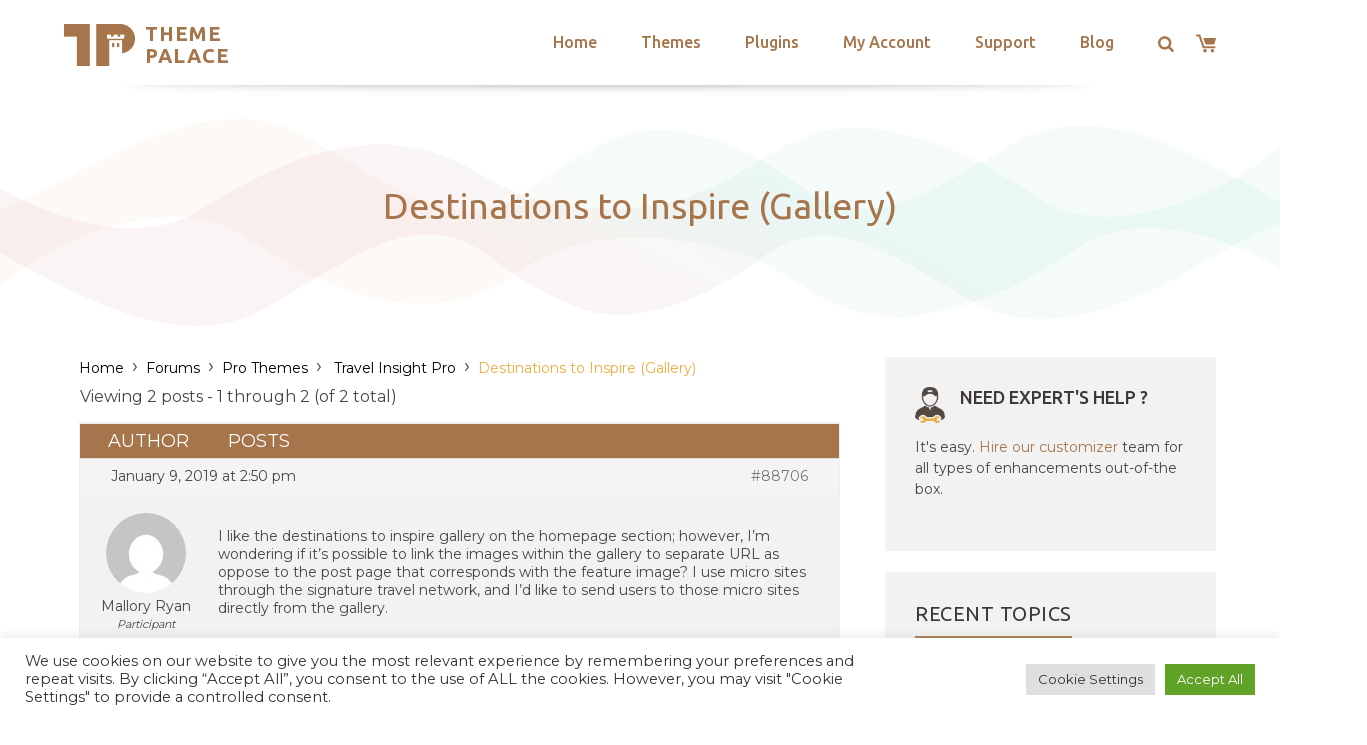

--- FILE ---
content_type: text/html; charset=utf-8
request_url: https://www.google.com/recaptcha/api2/anchor?ar=1&k=6LeXqEYpAAAAAKQkrwKYvQBNG0X_nGzd-mJL6MtL&co=aHR0cHM6Ly90aGVtZXBhbGFjZS5jb206NDQz&hl=en&v=PoyoqOPhxBO7pBk68S4YbpHZ&size=invisible&anchor-ms=20000&execute-ms=30000&cb=zf3mh1zbva3f
body_size: 48798
content:
<!DOCTYPE HTML><html dir="ltr" lang="en"><head><meta http-equiv="Content-Type" content="text/html; charset=UTF-8">
<meta http-equiv="X-UA-Compatible" content="IE=edge">
<title>reCAPTCHA</title>
<style type="text/css">
/* cyrillic-ext */
@font-face {
  font-family: 'Roboto';
  font-style: normal;
  font-weight: 400;
  font-stretch: 100%;
  src: url(//fonts.gstatic.com/s/roboto/v48/KFO7CnqEu92Fr1ME7kSn66aGLdTylUAMa3GUBHMdazTgWw.woff2) format('woff2');
  unicode-range: U+0460-052F, U+1C80-1C8A, U+20B4, U+2DE0-2DFF, U+A640-A69F, U+FE2E-FE2F;
}
/* cyrillic */
@font-face {
  font-family: 'Roboto';
  font-style: normal;
  font-weight: 400;
  font-stretch: 100%;
  src: url(//fonts.gstatic.com/s/roboto/v48/KFO7CnqEu92Fr1ME7kSn66aGLdTylUAMa3iUBHMdazTgWw.woff2) format('woff2');
  unicode-range: U+0301, U+0400-045F, U+0490-0491, U+04B0-04B1, U+2116;
}
/* greek-ext */
@font-face {
  font-family: 'Roboto';
  font-style: normal;
  font-weight: 400;
  font-stretch: 100%;
  src: url(//fonts.gstatic.com/s/roboto/v48/KFO7CnqEu92Fr1ME7kSn66aGLdTylUAMa3CUBHMdazTgWw.woff2) format('woff2');
  unicode-range: U+1F00-1FFF;
}
/* greek */
@font-face {
  font-family: 'Roboto';
  font-style: normal;
  font-weight: 400;
  font-stretch: 100%;
  src: url(//fonts.gstatic.com/s/roboto/v48/KFO7CnqEu92Fr1ME7kSn66aGLdTylUAMa3-UBHMdazTgWw.woff2) format('woff2');
  unicode-range: U+0370-0377, U+037A-037F, U+0384-038A, U+038C, U+038E-03A1, U+03A3-03FF;
}
/* math */
@font-face {
  font-family: 'Roboto';
  font-style: normal;
  font-weight: 400;
  font-stretch: 100%;
  src: url(//fonts.gstatic.com/s/roboto/v48/KFO7CnqEu92Fr1ME7kSn66aGLdTylUAMawCUBHMdazTgWw.woff2) format('woff2');
  unicode-range: U+0302-0303, U+0305, U+0307-0308, U+0310, U+0312, U+0315, U+031A, U+0326-0327, U+032C, U+032F-0330, U+0332-0333, U+0338, U+033A, U+0346, U+034D, U+0391-03A1, U+03A3-03A9, U+03B1-03C9, U+03D1, U+03D5-03D6, U+03F0-03F1, U+03F4-03F5, U+2016-2017, U+2034-2038, U+203C, U+2040, U+2043, U+2047, U+2050, U+2057, U+205F, U+2070-2071, U+2074-208E, U+2090-209C, U+20D0-20DC, U+20E1, U+20E5-20EF, U+2100-2112, U+2114-2115, U+2117-2121, U+2123-214F, U+2190, U+2192, U+2194-21AE, U+21B0-21E5, U+21F1-21F2, U+21F4-2211, U+2213-2214, U+2216-22FF, U+2308-230B, U+2310, U+2319, U+231C-2321, U+2336-237A, U+237C, U+2395, U+239B-23B7, U+23D0, U+23DC-23E1, U+2474-2475, U+25AF, U+25B3, U+25B7, U+25BD, U+25C1, U+25CA, U+25CC, U+25FB, U+266D-266F, U+27C0-27FF, U+2900-2AFF, U+2B0E-2B11, U+2B30-2B4C, U+2BFE, U+3030, U+FF5B, U+FF5D, U+1D400-1D7FF, U+1EE00-1EEFF;
}
/* symbols */
@font-face {
  font-family: 'Roboto';
  font-style: normal;
  font-weight: 400;
  font-stretch: 100%;
  src: url(//fonts.gstatic.com/s/roboto/v48/KFO7CnqEu92Fr1ME7kSn66aGLdTylUAMaxKUBHMdazTgWw.woff2) format('woff2');
  unicode-range: U+0001-000C, U+000E-001F, U+007F-009F, U+20DD-20E0, U+20E2-20E4, U+2150-218F, U+2190, U+2192, U+2194-2199, U+21AF, U+21E6-21F0, U+21F3, U+2218-2219, U+2299, U+22C4-22C6, U+2300-243F, U+2440-244A, U+2460-24FF, U+25A0-27BF, U+2800-28FF, U+2921-2922, U+2981, U+29BF, U+29EB, U+2B00-2BFF, U+4DC0-4DFF, U+FFF9-FFFB, U+10140-1018E, U+10190-1019C, U+101A0, U+101D0-101FD, U+102E0-102FB, U+10E60-10E7E, U+1D2C0-1D2D3, U+1D2E0-1D37F, U+1F000-1F0FF, U+1F100-1F1AD, U+1F1E6-1F1FF, U+1F30D-1F30F, U+1F315, U+1F31C, U+1F31E, U+1F320-1F32C, U+1F336, U+1F378, U+1F37D, U+1F382, U+1F393-1F39F, U+1F3A7-1F3A8, U+1F3AC-1F3AF, U+1F3C2, U+1F3C4-1F3C6, U+1F3CA-1F3CE, U+1F3D4-1F3E0, U+1F3ED, U+1F3F1-1F3F3, U+1F3F5-1F3F7, U+1F408, U+1F415, U+1F41F, U+1F426, U+1F43F, U+1F441-1F442, U+1F444, U+1F446-1F449, U+1F44C-1F44E, U+1F453, U+1F46A, U+1F47D, U+1F4A3, U+1F4B0, U+1F4B3, U+1F4B9, U+1F4BB, U+1F4BF, U+1F4C8-1F4CB, U+1F4D6, U+1F4DA, U+1F4DF, U+1F4E3-1F4E6, U+1F4EA-1F4ED, U+1F4F7, U+1F4F9-1F4FB, U+1F4FD-1F4FE, U+1F503, U+1F507-1F50B, U+1F50D, U+1F512-1F513, U+1F53E-1F54A, U+1F54F-1F5FA, U+1F610, U+1F650-1F67F, U+1F687, U+1F68D, U+1F691, U+1F694, U+1F698, U+1F6AD, U+1F6B2, U+1F6B9-1F6BA, U+1F6BC, U+1F6C6-1F6CF, U+1F6D3-1F6D7, U+1F6E0-1F6EA, U+1F6F0-1F6F3, U+1F6F7-1F6FC, U+1F700-1F7FF, U+1F800-1F80B, U+1F810-1F847, U+1F850-1F859, U+1F860-1F887, U+1F890-1F8AD, U+1F8B0-1F8BB, U+1F8C0-1F8C1, U+1F900-1F90B, U+1F93B, U+1F946, U+1F984, U+1F996, U+1F9E9, U+1FA00-1FA6F, U+1FA70-1FA7C, U+1FA80-1FA89, U+1FA8F-1FAC6, U+1FACE-1FADC, U+1FADF-1FAE9, U+1FAF0-1FAF8, U+1FB00-1FBFF;
}
/* vietnamese */
@font-face {
  font-family: 'Roboto';
  font-style: normal;
  font-weight: 400;
  font-stretch: 100%;
  src: url(//fonts.gstatic.com/s/roboto/v48/KFO7CnqEu92Fr1ME7kSn66aGLdTylUAMa3OUBHMdazTgWw.woff2) format('woff2');
  unicode-range: U+0102-0103, U+0110-0111, U+0128-0129, U+0168-0169, U+01A0-01A1, U+01AF-01B0, U+0300-0301, U+0303-0304, U+0308-0309, U+0323, U+0329, U+1EA0-1EF9, U+20AB;
}
/* latin-ext */
@font-face {
  font-family: 'Roboto';
  font-style: normal;
  font-weight: 400;
  font-stretch: 100%;
  src: url(//fonts.gstatic.com/s/roboto/v48/KFO7CnqEu92Fr1ME7kSn66aGLdTylUAMa3KUBHMdazTgWw.woff2) format('woff2');
  unicode-range: U+0100-02BA, U+02BD-02C5, U+02C7-02CC, U+02CE-02D7, U+02DD-02FF, U+0304, U+0308, U+0329, U+1D00-1DBF, U+1E00-1E9F, U+1EF2-1EFF, U+2020, U+20A0-20AB, U+20AD-20C0, U+2113, U+2C60-2C7F, U+A720-A7FF;
}
/* latin */
@font-face {
  font-family: 'Roboto';
  font-style: normal;
  font-weight: 400;
  font-stretch: 100%;
  src: url(//fonts.gstatic.com/s/roboto/v48/KFO7CnqEu92Fr1ME7kSn66aGLdTylUAMa3yUBHMdazQ.woff2) format('woff2');
  unicode-range: U+0000-00FF, U+0131, U+0152-0153, U+02BB-02BC, U+02C6, U+02DA, U+02DC, U+0304, U+0308, U+0329, U+2000-206F, U+20AC, U+2122, U+2191, U+2193, U+2212, U+2215, U+FEFF, U+FFFD;
}
/* cyrillic-ext */
@font-face {
  font-family: 'Roboto';
  font-style: normal;
  font-weight: 500;
  font-stretch: 100%;
  src: url(//fonts.gstatic.com/s/roboto/v48/KFO7CnqEu92Fr1ME7kSn66aGLdTylUAMa3GUBHMdazTgWw.woff2) format('woff2');
  unicode-range: U+0460-052F, U+1C80-1C8A, U+20B4, U+2DE0-2DFF, U+A640-A69F, U+FE2E-FE2F;
}
/* cyrillic */
@font-face {
  font-family: 'Roboto';
  font-style: normal;
  font-weight: 500;
  font-stretch: 100%;
  src: url(//fonts.gstatic.com/s/roboto/v48/KFO7CnqEu92Fr1ME7kSn66aGLdTylUAMa3iUBHMdazTgWw.woff2) format('woff2');
  unicode-range: U+0301, U+0400-045F, U+0490-0491, U+04B0-04B1, U+2116;
}
/* greek-ext */
@font-face {
  font-family: 'Roboto';
  font-style: normal;
  font-weight: 500;
  font-stretch: 100%;
  src: url(//fonts.gstatic.com/s/roboto/v48/KFO7CnqEu92Fr1ME7kSn66aGLdTylUAMa3CUBHMdazTgWw.woff2) format('woff2');
  unicode-range: U+1F00-1FFF;
}
/* greek */
@font-face {
  font-family: 'Roboto';
  font-style: normal;
  font-weight: 500;
  font-stretch: 100%;
  src: url(//fonts.gstatic.com/s/roboto/v48/KFO7CnqEu92Fr1ME7kSn66aGLdTylUAMa3-UBHMdazTgWw.woff2) format('woff2');
  unicode-range: U+0370-0377, U+037A-037F, U+0384-038A, U+038C, U+038E-03A1, U+03A3-03FF;
}
/* math */
@font-face {
  font-family: 'Roboto';
  font-style: normal;
  font-weight: 500;
  font-stretch: 100%;
  src: url(//fonts.gstatic.com/s/roboto/v48/KFO7CnqEu92Fr1ME7kSn66aGLdTylUAMawCUBHMdazTgWw.woff2) format('woff2');
  unicode-range: U+0302-0303, U+0305, U+0307-0308, U+0310, U+0312, U+0315, U+031A, U+0326-0327, U+032C, U+032F-0330, U+0332-0333, U+0338, U+033A, U+0346, U+034D, U+0391-03A1, U+03A3-03A9, U+03B1-03C9, U+03D1, U+03D5-03D6, U+03F0-03F1, U+03F4-03F5, U+2016-2017, U+2034-2038, U+203C, U+2040, U+2043, U+2047, U+2050, U+2057, U+205F, U+2070-2071, U+2074-208E, U+2090-209C, U+20D0-20DC, U+20E1, U+20E5-20EF, U+2100-2112, U+2114-2115, U+2117-2121, U+2123-214F, U+2190, U+2192, U+2194-21AE, U+21B0-21E5, U+21F1-21F2, U+21F4-2211, U+2213-2214, U+2216-22FF, U+2308-230B, U+2310, U+2319, U+231C-2321, U+2336-237A, U+237C, U+2395, U+239B-23B7, U+23D0, U+23DC-23E1, U+2474-2475, U+25AF, U+25B3, U+25B7, U+25BD, U+25C1, U+25CA, U+25CC, U+25FB, U+266D-266F, U+27C0-27FF, U+2900-2AFF, U+2B0E-2B11, U+2B30-2B4C, U+2BFE, U+3030, U+FF5B, U+FF5D, U+1D400-1D7FF, U+1EE00-1EEFF;
}
/* symbols */
@font-face {
  font-family: 'Roboto';
  font-style: normal;
  font-weight: 500;
  font-stretch: 100%;
  src: url(//fonts.gstatic.com/s/roboto/v48/KFO7CnqEu92Fr1ME7kSn66aGLdTylUAMaxKUBHMdazTgWw.woff2) format('woff2');
  unicode-range: U+0001-000C, U+000E-001F, U+007F-009F, U+20DD-20E0, U+20E2-20E4, U+2150-218F, U+2190, U+2192, U+2194-2199, U+21AF, U+21E6-21F0, U+21F3, U+2218-2219, U+2299, U+22C4-22C6, U+2300-243F, U+2440-244A, U+2460-24FF, U+25A0-27BF, U+2800-28FF, U+2921-2922, U+2981, U+29BF, U+29EB, U+2B00-2BFF, U+4DC0-4DFF, U+FFF9-FFFB, U+10140-1018E, U+10190-1019C, U+101A0, U+101D0-101FD, U+102E0-102FB, U+10E60-10E7E, U+1D2C0-1D2D3, U+1D2E0-1D37F, U+1F000-1F0FF, U+1F100-1F1AD, U+1F1E6-1F1FF, U+1F30D-1F30F, U+1F315, U+1F31C, U+1F31E, U+1F320-1F32C, U+1F336, U+1F378, U+1F37D, U+1F382, U+1F393-1F39F, U+1F3A7-1F3A8, U+1F3AC-1F3AF, U+1F3C2, U+1F3C4-1F3C6, U+1F3CA-1F3CE, U+1F3D4-1F3E0, U+1F3ED, U+1F3F1-1F3F3, U+1F3F5-1F3F7, U+1F408, U+1F415, U+1F41F, U+1F426, U+1F43F, U+1F441-1F442, U+1F444, U+1F446-1F449, U+1F44C-1F44E, U+1F453, U+1F46A, U+1F47D, U+1F4A3, U+1F4B0, U+1F4B3, U+1F4B9, U+1F4BB, U+1F4BF, U+1F4C8-1F4CB, U+1F4D6, U+1F4DA, U+1F4DF, U+1F4E3-1F4E6, U+1F4EA-1F4ED, U+1F4F7, U+1F4F9-1F4FB, U+1F4FD-1F4FE, U+1F503, U+1F507-1F50B, U+1F50D, U+1F512-1F513, U+1F53E-1F54A, U+1F54F-1F5FA, U+1F610, U+1F650-1F67F, U+1F687, U+1F68D, U+1F691, U+1F694, U+1F698, U+1F6AD, U+1F6B2, U+1F6B9-1F6BA, U+1F6BC, U+1F6C6-1F6CF, U+1F6D3-1F6D7, U+1F6E0-1F6EA, U+1F6F0-1F6F3, U+1F6F7-1F6FC, U+1F700-1F7FF, U+1F800-1F80B, U+1F810-1F847, U+1F850-1F859, U+1F860-1F887, U+1F890-1F8AD, U+1F8B0-1F8BB, U+1F8C0-1F8C1, U+1F900-1F90B, U+1F93B, U+1F946, U+1F984, U+1F996, U+1F9E9, U+1FA00-1FA6F, U+1FA70-1FA7C, U+1FA80-1FA89, U+1FA8F-1FAC6, U+1FACE-1FADC, U+1FADF-1FAE9, U+1FAF0-1FAF8, U+1FB00-1FBFF;
}
/* vietnamese */
@font-face {
  font-family: 'Roboto';
  font-style: normal;
  font-weight: 500;
  font-stretch: 100%;
  src: url(//fonts.gstatic.com/s/roboto/v48/KFO7CnqEu92Fr1ME7kSn66aGLdTylUAMa3OUBHMdazTgWw.woff2) format('woff2');
  unicode-range: U+0102-0103, U+0110-0111, U+0128-0129, U+0168-0169, U+01A0-01A1, U+01AF-01B0, U+0300-0301, U+0303-0304, U+0308-0309, U+0323, U+0329, U+1EA0-1EF9, U+20AB;
}
/* latin-ext */
@font-face {
  font-family: 'Roboto';
  font-style: normal;
  font-weight: 500;
  font-stretch: 100%;
  src: url(//fonts.gstatic.com/s/roboto/v48/KFO7CnqEu92Fr1ME7kSn66aGLdTylUAMa3KUBHMdazTgWw.woff2) format('woff2');
  unicode-range: U+0100-02BA, U+02BD-02C5, U+02C7-02CC, U+02CE-02D7, U+02DD-02FF, U+0304, U+0308, U+0329, U+1D00-1DBF, U+1E00-1E9F, U+1EF2-1EFF, U+2020, U+20A0-20AB, U+20AD-20C0, U+2113, U+2C60-2C7F, U+A720-A7FF;
}
/* latin */
@font-face {
  font-family: 'Roboto';
  font-style: normal;
  font-weight: 500;
  font-stretch: 100%;
  src: url(//fonts.gstatic.com/s/roboto/v48/KFO7CnqEu92Fr1ME7kSn66aGLdTylUAMa3yUBHMdazQ.woff2) format('woff2');
  unicode-range: U+0000-00FF, U+0131, U+0152-0153, U+02BB-02BC, U+02C6, U+02DA, U+02DC, U+0304, U+0308, U+0329, U+2000-206F, U+20AC, U+2122, U+2191, U+2193, U+2212, U+2215, U+FEFF, U+FFFD;
}
/* cyrillic-ext */
@font-face {
  font-family: 'Roboto';
  font-style: normal;
  font-weight: 900;
  font-stretch: 100%;
  src: url(//fonts.gstatic.com/s/roboto/v48/KFO7CnqEu92Fr1ME7kSn66aGLdTylUAMa3GUBHMdazTgWw.woff2) format('woff2');
  unicode-range: U+0460-052F, U+1C80-1C8A, U+20B4, U+2DE0-2DFF, U+A640-A69F, U+FE2E-FE2F;
}
/* cyrillic */
@font-face {
  font-family: 'Roboto';
  font-style: normal;
  font-weight: 900;
  font-stretch: 100%;
  src: url(//fonts.gstatic.com/s/roboto/v48/KFO7CnqEu92Fr1ME7kSn66aGLdTylUAMa3iUBHMdazTgWw.woff2) format('woff2');
  unicode-range: U+0301, U+0400-045F, U+0490-0491, U+04B0-04B1, U+2116;
}
/* greek-ext */
@font-face {
  font-family: 'Roboto';
  font-style: normal;
  font-weight: 900;
  font-stretch: 100%;
  src: url(//fonts.gstatic.com/s/roboto/v48/KFO7CnqEu92Fr1ME7kSn66aGLdTylUAMa3CUBHMdazTgWw.woff2) format('woff2');
  unicode-range: U+1F00-1FFF;
}
/* greek */
@font-face {
  font-family: 'Roboto';
  font-style: normal;
  font-weight: 900;
  font-stretch: 100%;
  src: url(//fonts.gstatic.com/s/roboto/v48/KFO7CnqEu92Fr1ME7kSn66aGLdTylUAMa3-UBHMdazTgWw.woff2) format('woff2');
  unicode-range: U+0370-0377, U+037A-037F, U+0384-038A, U+038C, U+038E-03A1, U+03A3-03FF;
}
/* math */
@font-face {
  font-family: 'Roboto';
  font-style: normal;
  font-weight: 900;
  font-stretch: 100%;
  src: url(//fonts.gstatic.com/s/roboto/v48/KFO7CnqEu92Fr1ME7kSn66aGLdTylUAMawCUBHMdazTgWw.woff2) format('woff2');
  unicode-range: U+0302-0303, U+0305, U+0307-0308, U+0310, U+0312, U+0315, U+031A, U+0326-0327, U+032C, U+032F-0330, U+0332-0333, U+0338, U+033A, U+0346, U+034D, U+0391-03A1, U+03A3-03A9, U+03B1-03C9, U+03D1, U+03D5-03D6, U+03F0-03F1, U+03F4-03F5, U+2016-2017, U+2034-2038, U+203C, U+2040, U+2043, U+2047, U+2050, U+2057, U+205F, U+2070-2071, U+2074-208E, U+2090-209C, U+20D0-20DC, U+20E1, U+20E5-20EF, U+2100-2112, U+2114-2115, U+2117-2121, U+2123-214F, U+2190, U+2192, U+2194-21AE, U+21B0-21E5, U+21F1-21F2, U+21F4-2211, U+2213-2214, U+2216-22FF, U+2308-230B, U+2310, U+2319, U+231C-2321, U+2336-237A, U+237C, U+2395, U+239B-23B7, U+23D0, U+23DC-23E1, U+2474-2475, U+25AF, U+25B3, U+25B7, U+25BD, U+25C1, U+25CA, U+25CC, U+25FB, U+266D-266F, U+27C0-27FF, U+2900-2AFF, U+2B0E-2B11, U+2B30-2B4C, U+2BFE, U+3030, U+FF5B, U+FF5D, U+1D400-1D7FF, U+1EE00-1EEFF;
}
/* symbols */
@font-face {
  font-family: 'Roboto';
  font-style: normal;
  font-weight: 900;
  font-stretch: 100%;
  src: url(//fonts.gstatic.com/s/roboto/v48/KFO7CnqEu92Fr1ME7kSn66aGLdTylUAMaxKUBHMdazTgWw.woff2) format('woff2');
  unicode-range: U+0001-000C, U+000E-001F, U+007F-009F, U+20DD-20E0, U+20E2-20E4, U+2150-218F, U+2190, U+2192, U+2194-2199, U+21AF, U+21E6-21F0, U+21F3, U+2218-2219, U+2299, U+22C4-22C6, U+2300-243F, U+2440-244A, U+2460-24FF, U+25A0-27BF, U+2800-28FF, U+2921-2922, U+2981, U+29BF, U+29EB, U+2B00-2BFF, U+4DC0-4DFF, U+FFF9-FFFB, U+10140-1018E, U+10190-1019C, U+101A0, U+101D0-101FD, U+102E0-102FB, U+10E60-10E7E, U+1D2C0-1D2D3, U+1D2E0-1D37F, U+1F000-1F0FF, U+1F100-1F1AD, U+1F1E6-1F1FF, U+1F30D-1F30F, U+1F315, U+1F31C, U+1F31E, U+1F320-1F32C, U+1F336, U+1F378, U+1F37D, U+1F382, U+1F393-1F39F, U+1F3A7-1F3A8, U+1F3AC-1F3AF, U+1F3C2, U+1F3C4-1F3C6, U+1F3CA-1F3CE, U+1F3D4-1F3E0, U+1F3ED, U+1F3F1-1F3F3, U+1F3F5-1F3F7, U+1F408, U+1F415, U+1F41F, U+1F426, U+1F43F, U+1F441-1F442, U+1F444, U+1F446-1F449, U+1F44C-1F44E, U+1F453, U+1F46A, U+1F47D, U+1F4A3, U+1F4B0, U+1F4B3, U+1F4B9, U+1F4BB, U+1F4BF, U+1F4C8-1F4CB, U+1F4D6, U+1F4DA, U+1F4DF, U+1F4E3-1F4E6, U+1F4EA-1F4ED, U+1F4F7, U+1F4F9-1F4FB, U+1F4FD-1F4FE, U+1F503, U+1F507-1F50B, U+1F50D, U+1F512-1F513, U+1F53E-1F54A, U+1F54F-1F5FA, U+1F610, U+1F650-1F67F, U+1F687, U+1F68D, U+1F691, U+1F694, U+1F698, U+1F6AD, U+1F6B2, U+1F6B9-1F6BA, U+1F6BC, U+1F6C6-1F6CF, U+1F6D3-1F6D7, U+1F6E0-1F6EA, U+1F6F0-1F6F3, U+1F6F7-1F6FC, U+1F700-1F7FF, U+1F800-1F80B, U+1F810-1F847, U+1F850-1F859, U+1F860-1F887, U+1F890-1F8AD, U+1F8B0-1F8BB, U+1F8C0-1F8C1, U+1F900-1F90B, U+1F93B, U+1F946, U+1F984, U+1F996, U+1F9E9, U+1FA00-1FA6F, U+1FA70-1FA7C, U+1FA80-1FA89, U+1FA8F-1FAC6, U+1FACE-1FADC, U+1FADF-1FAE9, U+1FAF0-1FAF8, U+1FB00-1FBFF;
}
/* vietnamese */
@font-face {
  font-family: 'Roboto';
  font-style: normal;
  font-weight: 900;
  font-stretch: 100%;
  src: url(//fonts.gstatic.com/s/roboto/v48/KFO7CnqEu92Fr1ME7kSn66aGLdTylUAMa3OUBHMdazTgWw.woff2) format('woff2');
  unicode-range: U+0102-0103, U+0110-0111, U+0128-0129, U+0168-0169, U+01A0-01A1, U+01AF-01B0, U+0300-0301, U+0303-0304, U+0308-0309, U+0323, U+0329, U+1EA0-1EF9, U+20AB;
}
/* latin-ext */
@font-face {
  font-family: 'Roboto';
  font-style: normal;
  font-weight: 900;
  font-stretch: 100%;
  src: url(//fonts.gstatic.com/s/roboto/v48/KFO7CnqEu92Fr1ME7kSn66aGLdTylUAMa3KUBHMdazTgWw.woff2) format('woff2');
  unicode-range: U+0100-02BA, U+02BD-02C5, U+02C7-02CC, U+02CE-02D7, U+02DD-02FF, U+0304, U+0308, U+0329, U+1D00-1DBF, U+1E00-1E9F, U+1EF2-1EFF, U+2020, U+20A0-20AB, U+20AD-20C0, U+2113, U+2C60-2C7F, U+A720-A7FF;
}
/* latin */
@font-face {
  font-family: 'Roboto';
  font-style: normal;
  font-weight: 900;
  font-stretch: 100%;
  src: url(//fonts.gstatic.com/s/roboto/v48/KFO7CnqEu92Fr1ME7kSn66aGLdTylUAMa3yUBHMdazQ.woff2) format('woff2');
  unicode-range: U+0000-00FF, U+0131, U+0152-0153, U+02BB-02BC, U+02C6, U+02DA, U+02DC, U+0304, U+0308, U+0329, U+2000-206F, U+20AC, U+2122, U+2191, U+2193, U+2212, U+2215, U+FEFF, U+FFFD;
}

</style>
<link rel="stylesheet" type="text/css" href="https://www.gstatic.com/recaptcha/releases/PoyoqOPhxBO7pBk68S4YbpHZ/styles__ltr.css">
<script nonce="1PH5uLQkIjwkt-CRyZolog" type="text/javascript">window['__recaptcha_api'] = 'https://www.google.com/recaptcha/api2/';</script>
<script type="text/javascript" src="https://www.gstatic.com/recaptcha/releases/PoyoqOPhxBO7pBk68S4YbpHZ/recaptcha__en.js" nonce="1PH5uLQkIjwkt-CRyZolog">
      
    </script></head>
<body><div id="rc-anchor-alert" class="rc-anchor-alert"></div>
<input type="hidden" id="recaptcha-token" value="[base64]">
<script type="text/javascript" nonce="1PH5uLQkIjwkt-CRyZolog">
      recaptcha.anchor.Main.init("[\x22ainput\x22,[\x22bgdata\x22,\x22\x22,\[base64]/[base64]/MjU1Ong/[base64]/[base64]/[base64]/[base64]/[base64]/[base64]/[base64]/[base64]/[base64]/[base64]/[base64]/[base64]/[base64]/[base64]/[base64]\\u003d\x22,\[base64]\x22,\x22EBDCohl4cQEGIxFTBQcKwoJCw7B6w4oKNMKSFMOgTX/[base64]/DisODw7hnwoRcFcOrfcKqKxXCv8KGw5d7OcKUw5BdwrbCnibDlMO0PxjCjW42bTnCoMO6bMKJw5cPw5bDh8Onw5HCl8KaJ8OZwpBww4rCpDnCjMOawpPDmMKqwqxzwqx/TW1Bwrw7NsOmLMO/wrs9w63ClcOKw6wfESvCj8Oyw5vCtA7DhsKdB8Obw5XDt8Ouw4TDuMK5w67DjhYbO0kfEcOvYRDDtDDCnn0aQlA1UsOCw5XDtsKDY8K+w5ULE8KVKcKJwqAjwrIPfMKBw78kwp7CrFcWQXMnwoXCrXzDnsKqJXjCrMKUwqE5wrHCgx/DjTg/w5IHJMK/wqQvwpsSMGHCnMKVw60nwoLDiDnCiktyBlHDosOMNwojwq06wqF/byTDjizDjsKJw64ew7fDn0wyw5E2wox/[base64]/DhsOHUcKnSVguF8OcAMOkw5fDmD3DkMOqwqYlw4J/PEplw4fCsCQ6fcOLwr01wozCkcKUNmEvw4jDlCJ9wr/DtjJqL1bCjW/DssOjYltcw5vDvMOuw7UWwpTDq27CvHrCv3DDsXw3LS3CicK0w79xA8KdGCFGw60aw4AwwrjDujwwAsONw7vDksKuwq7DhcK7JsK8DsOXH8O0Y8KgBsKJw7DCocOxasKrcXNlwpnCgsKhFsKQbcOlSB/[base64]/wpfDuMOsdl15RMOQO8KbZ0DDusK3Jhp1wog0HcK6Q8KBFnFREcOJw4XDsGlzw6QFw7rCp3fCkz7CpxtRRl7Cq8Oowo/Dt8KrVG7CtsOMZTAaJnoLw7vCr8OsNcKvOQ7CnMOCIyV/QAwNw688SsKOwo/Cj8OEwqo2d8OGElZLwonCny1ydcK2wq/DhHccTxtKw5nDrcOyEcOPw5XClwRhK8OFTAzDjknCg0Myw58cJ8OAdMOOw4vClRXDpVE/PMO5wp5XccKvw4PDqcKDwohLAEs2wqXCs8OmbhRGERzCnDkZcsKYR8K0EWtlw4zDhS/DksKKV8OPecKXNcOnesONNMOhwp0LwpxdCzbDtS8BHlzDigXDjioIwrJvLw5CcwMoDVLCiMKdYsO6BcKcwoDDvi3CpiHDmsOawqvDrF5zw6bCr8OLw5EaD8Kgc8Ovwp7DoynCriXChyoQNcO2S3vDlE1qP8Kdwqoaw5pIOsKyTnZjw4/CiTs2eRJZwoDDqsK3dWzCjsOrwqvCiMOaw4EzWHpjwoLDuMOhw75fOMKGw7vDqMKfGsK+w5HCoMKkwo/Dr1QsGsK6woJDw55zOcK5wqnChcKSLQ7CnMOKTgHCocK3Rh7ChMK4wrfCjn3DvAfCgMOiwpsAw4fCscOuJU3DjzPCvVbDnMOtw6fDsRzDqykiw64/BMOcbMO/w6rDkTXDoVrDjWbDiB1TIUEBwpkgwp3CvS02WMO1DcOKw45rUygPwpY5VnvDiAHDlsKKwrnDpcKfw7cvwottwolhK8O+w7UawoTDncOew4cFw57DpsOEcsO1LMO6BMOyaTwpwrJEw4hhAMKCwqd7TFjDisKRMsKOfC3CoMO/wo7DqgHCqcOyw5IOwpomwrI5w5nCmSc4fcK+LkQhC8Ohw6IpGSIow4bCjg7CiSdqwqLDm0zDg3/CmFZjw5AQwo7Dm09/Bm7DtG3Ct8KKw51Kw5VQN8K1w6LDiHvDksOzwo91w4bDpcOdw4LCpibDiMKTw7cyW8OKRwnClcOlw6xVTk9Rw6gLacOxwqjCm1DDgMO6w6bCuhXCksO7d3/Dj2DCli7CnSxABsKGT8K/aMKiQsK5w7NOdMKaZGNCwrh+E8KOw77Dij8/M0pXTHQ4w6HDlcK1w5EQeMOFLzksXyRcR8K1DnVSBC5rMyZpwpo+EsO/[base64]/Cv1JvQsK3M8KNJxfDh8OiLwTCs8OaS2rCoMOOZSPDu8OfIxXCn1TDqUDCmEjDm03CtmIfwpzCrcK8eMOgw5dgwpFvwrTCisK3O0NWFxVRwr7DsMKgw5VfwrvCsUXDgxcvJRnCtMKne0PDscOXCB/DhcKDBUTDhg3DtcOPOyzClx/Ct8KLwoZqacOdBlJHw6ZNwpDCocKMw4xmWCodw5fDm8KqBMOgwr/[base64]/DgkARSjfCmsKnOsOjw67DpFAGw5UKw7Mowp/[base64]/wpIuNcOdKUcMdH3Di8K4ccO9Y8ObGw5TUcOGPMK0R0h8OhDCt8Oxw7Q9HcOPSAxLCzdIwr/Cq8ODDjjDrg/DmnLDrGHCmcOywpAwfcKNw4DCqDXCk8ONcArDv0gRXBUTW8KqccK3WTrDpyJ1w7QEExPDj8Kzw7PClcOOfAoUw5LDmXVgdQjCncK8wrHCicOFw7bDhsKLw4zDusO7wpkOamzCucOKA3giKMObw6Abw7/Dv8O7w7/DuWLDl8K4wq/[base64]/DicO0wrbCglsFHn0PRcKzOiTCj8KdHibDncKyw4/[base64]/DukgiwpjDrErCj8OuaUfDo8K4ecORHMK2wq7DosKiLUgKwoHDgC9TPcKvwqwvSGHDlB1ewp4SJD1cwqfCiElnw7TDmMOAXsK/woDCsxLDvjwNw57DiGZYLydRPUbDkhpfAsOPYiPDtcOkwpVwTS92wrMZw71JBF/CgsKffkNoPGkkwqvCucOEEyvCnEDDtHpHd8OJT8OuwrwzwqHDhsOOw5fCn8Odw4MdN8KPwp1VGcKow6nCkmLChMOmwrzCmHVXw67CgmvClirCh8KMdCbDrk1xw6/[base64]/wpLDpxVoc8OIw5JgE8Kgw5PClX5nS0rCphIWw4HDssKvw4k5YjrCuSVYw5vDoGhcfB3DvndaU8O1wopfDcOGQQFfw7DCmMKMw5PDjcK/w7nDiTbDtcOzwrjCj2LDnMKiw7bCqsKIwrJoBhjDrsK2w5PDs8OjMxc7J2/Dp8OPw5AGX8OCe8Kvw74TJMK7w4Fuw4XCrsO9w5bDkcKUwpDCvXPCiQ3ClkfChsOWDsKMScO0MMKuwp/DhcOSc33CihpBwoUIwqo8w6XCm8KTwod2wqXCoW0FSUA6wqETw6PDrkHClmdmwrfCkA5vb3rDvXAcwoTCsyjDvcOJGnt+O8Oaw6jCh8KRw5cpFcKOw4TCuzTCtSXDi1Ibw5ttZXoJw4Bnwoxbw4YLMsKabXvDp8KHVEvDpG/CqyLDkMK9Tx4fw5LCtsOjVDLDsMK4YsKuwq8eUsOYw6Y/Z39/eRQCwpXCv8OscsKpw7TDucO+ZsObw44bKsOHImfCj0zCoWPCocK6wrLChlc/wrV8SsOBasO8S8KoEsO6AD7Du8OzwpsaGhHDrhxPw7PCiDNAw7ZBflx/w7ULw7lVw7fDmsKgfsKzEhIjw6kTOsKPwqzCvMOBR0jCun0Qw5I/w6zDscObO2nDjsO4aWHDrsK3wrfCpMOIw5bCiMKuc8OhA1/DtMKzAcK6wo4ldSLDmcOzw4gjdsKrw5jChjMhf8OLWcKQwr/[base64]/CoWvCjnPDusKJRMOwZwHDgx/CljvDs8Otw7DCvMOHwrjDonsfwqDDrsOGGMOlw45Sf8KwTMKzw4Q5K8OOwoV0f8Ofw4PCnzRXF0PDssK1dxdMwrBRw7bDlsKuYMONwrhcw6fCrMOeCSc+B8KAHsOlwoTCqEfCucKLw6/Do8OiO8Odw53DicK2EnXCrMKDFMKJwqsfCzUpQsONwpZWJsOsw4nClxLDjsKaYgfCiWrDoMK/UsKZwqfCuMOxw4A0w4VYw6Zxw6VSwoDDuwkVw4HDpsO1Mn5Vw7ZswppEw6xqw69cNcO5wp3CnQMDAcKXGsKIw7/CicK2ZBbCnQnDmsKZXMKNJUDCosKxw43Dr8O8eSPDrngUwrtvw4rCqUd0wrhrRSzDksKAHcKKw5rCiD0OwqEtPjzCmybCvBRfPMO+c0TDkzfDun/Dl8KndcKLV0PDm8OkPzwUVsORc1LCiMKjTMKgS8OPwqxKTiLDjsOHIsONDsKxwozDm8ORwpDDpFfDhEVAGMKwPk3CqcO/[base64]/DlsKLLkzCoU/Cukx0M8OTUsOWOVtgFSbCkV4Bw5UYwoDDkHgswqE/w49kLh/DksK2wp7DlcOgY8O7HcO2eF/[base64]/Dqj1IwqUoLsKdAMOmRifCmjI6WSIQwpTCuUQaWTxsZMKILcOGwqZ9wr5HYMKKHDbDjADDiMOBVQnDtk18FcKrwp/CsVDDmcO+w7gneETClMOwwqbDoEF4w5rCrAPDu8Oqw7TDrnrDgVrDhsOYw7RWHMOBPMKSwr08Sw3DgnoKM8Kvwq8PwqvClHDDq33CvMOzwpHCjBfDtMO+w6fCtMK8RVIQA8KhwoXDqMOhEVvChUTCtcOOBFjCj8KcCcO/[base64]/CjsKpIgEAw7stV2dewrnCo8Omw4HDtsOCbztdwoBWwoU1wofChAwCwp8fwrLCksOWRMO3w5nCiVvCucKwMQJUdcKHw4nDmV8Wfn/DvlTDmx5hwpLDscK0YirDnBZuDMOuwqbDtU/DgcKCwppDwqcbcko0BiB1w5DCucKlwpltMGjDqTTDqsOOw4HCjDXDtsO4CxjDo8KPZ8KdVcK/wo/[base64]/[base64]/DgExVMcOiw7zDi8Omw6rCscKEwoHDjStNwqfDnMKAw58lAMKVwqciw4jDsCvDgsKlwqHCq2MUw7JCwqPDozfCtcKhwq16U8OUwobDlcK/[base64]/w6wVEHjCrk06wqjDpx4NfTxtwrLDlMOhwrEIF0zDisOqwrQjfjRRw7kmw71pOcK/SzPCg8O1wrXCkkMPN8OKwrEEwr0FdsK/AMOawqhECGZdMsKNwpnCqgjCrhUlwqt+w5HDosK+wrJ9Y2vCpnJUw6IYwrTDv8KEbkYXwp3DhWwWJBATw7/DrsKYccKIw6bDjcOrwpXDl8KOwrkLwr1sKB1Xa8O1w6HDnQMqw43DiMK3esK/[base64]/Dh8OWZGdkwoM8w6DCij0SMsOjDsOvbcOHE8OLwp3DjiPDocK2w5nCrmYebsO5FMKlG27Djzp/[base64]/Dr3LCsx7CpUs8w5PCoFINF8OzQS/DoMOpBcOAw5/[base64]/DlBNrw6NRwrLDoD7Dl1zDrsOTw7vDgcKkN8OowovDnHIkw6pkwoJkwrBGQMOdw5ZsGE9uKwLDjGnCm8Oww5DCpiDDp8K/GRrDtMKQw7jCpsOpw5zCssK7woUlwpgUwpkUei5SwoIQwqAlw7/Doy/[base64]/CscOpwrFaw5UCA8KqwqnChMKYLMK4w7F3OsK4wo1uZSDDoT7Dg8OSdsOrRsOhwq/DiDQbXcOUf8Krwq1sw7RQw7BDw79EMcKDXlDCnHlLwpgaOlF7ClvCoMKEwoMcRcOEw73DucOww6BHRREFOsOFw5ZYwoJdA11ZWEDDh8ObHFrDksK5w4MvMWvDl8Klwr7Dv13Du1rClMObTGbCtxpINFXDp8OWwonCl8OySMOaDh1vwrs5wr/Co8Oow6nDj3cceiE6AQwUwp1Jwo9tw6sEQ8OWwotnwr93wrPClsOBP8KdJGxDHBLCjcKuwpIJU8KVw6YQHcKywrFpWsOQMsO7LMOuOsKDw7nDiQrDoMOOUV1NPMOvw6hgw7zCt3QvHMK4wqZOZDjCuw96DTguGivCk8Khwr/CgybCnMOGw4Ulw4ERwrt2LsOfw68fw4AZw4XDrX5bLsKKw6UewogtwrbCs1QPNn7CrcOLXS8Jw7jCt8OJw4HCul3Dt8OaFlkeMmsVwqgEwr7DogrCt1NywrcofW/[base64]/NcO3wqPCtWjDu8KIw4rCm0rCunnCrjDChFTDpsOAwpRrE8OuKcKWM8Kjw4x2w4NnwpoWw6RQw5kcwqIfB2FgKcKawps9w7XCgSoQMwANwr7Cpm8vw4U/w4EMwpHChcOTw5PCkQM4w6g7OMK9HMOEZMKEW8KIEWvCtAphVg5BwqTCv8OifsOZLVbDrMKqQMOgw5V7woPDsl/CqsOPwqTCnknCicKvwrrDrX7Dl1HCicOJwoHDt8KTJcKFNcKnw7sjNsKdw54Rw6bCtsOhT8OXwrDCkVtLwoLDhy8hw79pwo3CtB4OwqTDjcOVwq1/CMKNKcOadR/CtwJ3TGQnNMO6fMO5w5gqL1PDoRbCi1PDm8OvwqfDiyYYwoDDqFnCtgHDs8KdFMO4N8Kcwr3DpsOvfcKrw6jCtcKnAsK2w6xtwrgdDcKfKsOSe8Oyw793f3/ClsKqwqnDglkLBmLChcKoScKFwqpTAsKWw6DDscKAw4PCvcKhwrXClRvDuMK7a8KffsO+eMKqw70+GMOyw74Mw6BiwqMdU2HChMKVdcOfA1LDgcKMw6LDh2c9wqQDcHEew6/ChhvCkcKjw70qwqFEElzCgcO7fMOxUwUHOcOOwpnCl2/Dh3LCiMKNcsK5w4tKw6DChA4Vw5cDwqzDvsOVSR8Xw5xRYMK0D8OnEzpCw4rDisOMfgpUw4/CpgoGw7RGUsKUwrYmw61gwqARKMKMw5I5w4Y/ViBnUsOcwr49wrrCtXUBRjHDl0d2wqnDo8O3w4YYwprCpH9wSMKoZsK0Tk0Ewo8Dw7fDicOFC8Omw5MRw7RCU8Knw4YdeUQ7DcKYEMOJw4zDp8O6AMOhblnDgmpTEBgMfUQswr7CpMO7EsK/OMO6w4LDoTnCgWzCljZlwr4zw5nDpWAYPBJ/YMO1dAckw7rCjlnDtcKHwr5Sw5fCr8KAw5fDicKww5UuwpvCgAFQw5rCqcO+wrPCtcOWw4/CqCAvwqotw4zCkcOAwo/DjlLCksOcw70aFyItRljDqXpSfA/DhUPDtxMYfsKcwq3DjEjCpHd/E8K6w7Z2CMK8PAXCi8KEwqdoccOjPFLDssOXw7rCn8O8worDjD/Dgk5FUxMBwqXDhcOsTcK5VWJlPsO6w6h2w7/[base64]/CtMKnQz13JX5TwolLXFPCnj53w6jCkGw1XDnDmMOjMQ09MlXCqsOFw5k0w5fDh2/Dm13DsTHDpcOcWiMFNlACF04CT8KJw55cJyp/esOaQsOuQcO4w6k1f14aV3RtwonDnsKfXlcVQznDpsKmwr06w6fDjVdnw4dmBRs1bsO/wqsKDcOWIDhWw7vDosKBwrVNwpgfw7VyIcOow7vDgMOSDsOwYEZVwqLCpcODw7nDlW/DvS3Dl8KodMOQJ1MEw7rChsKTwqgYGmYqwpHDpl3CscOhVcK5wqFvRg/DpzfCt2VvwrFPARo/[base64]/YsORCX9RwqFqVsO3wo3CisKsclVow4lWw6XDnkjCscKmw7k9JxzCkMOgw7XCjXI3AMOXwpfCjW/Di8OQwooBw4JRZ2XCnMKgwo/[base64]/DtMOnNzHDucKKwql1dF3Dry4NwrMmwoIfMMOEwoHCijNJYsOhw4UbwobDvwXDgcOEO8KzMsOWI23CojjCnMOlw6PCiy0gccOlw6/[base64]/[base64]/CjcOQHcK4WsK5W0E8wqrCpw4fJxQ5wrXCmA7DlsKfw47DgS3ClcONJCPCv8KjD8KYwrDCt1dTG8KjN8KAIsK+E8OVw7fCkErCm8KzQ3gCwpRbHsKKO3IBQMKVC8Omwq7DhcKXw4zCuMOAJ8KGUElkwrvChMKFw5A/woHDpTLDkcOtwpPDskTDig/DqlYiw5vCmmNPw7PCgzjDmm5CwonDtHbDqMOMSXXCncOlwrVRVMKuJko2G8KAw4JIw7/Dp8KDw6jCoRAxccOVw7DDp8KQwqNnwpwAVMOlc2bCvEnDvMKVw4zCpsKqw5AGwrzCv0fDozzChMKMw7ZdaFdHe13CgFHCvCPCpMK2wpvDiMOPBsK/[base64]/Crhg/wp3CphYjF3TCogMuTsOWSnnCgmMFw4zDt8OuwrpMalTCu0IKG8KCPsOrwpbDtjfCp0LDv8K8QMKew6TCmsOmw7dRAADDicK/RcKiw4pMK8OYw7Y2wp/CrcK7EMK1w7MIw7cxQcOZb0/CtMKuwqxpwo/Cr8KOwq/ChMOuHwfCncKBAUzDpknCoXXCh8K/[base64]/w4jCgHoFNMO9wqPCnsKaw63CjsKvw73DhH5CwrMJC0zCucKOw7UDJcKWRHdFwqQgYcOawqnDlUdIwonDvnzDhsOawqoyFgDCm8KnwqtkGT/DlMKSWcOoEcK2woUCw58zMzbDmMOkIcOLK8OVK0bDj1kww77Cn8KLE1zCjUvClTN/w4vDhyclNcK9GsKKw6XDjQUgwpnCkXPCtWfCuzzDqFzCoxDDo8KVwo1Pf8K/fT3DlBHCpcOtccOsVTjDn0DCoz/[base64]/ClcKiw43Dn8OZQTQNcsOtw7LCkz3DiMOoTMK1w63DpcKiw7LDsC/DvMKww4lPJ8OwW1YvNcK5Nx/Dik9kVMOzLMKDwo1rIsKnw5nChAIpFlkZw7MOwpbDjsO0worCgMK+bSFzV8KSw5QTwpvDjHNkYMKlwrjCqMO/ExtYGMKmw6V0wprCjMK9KkbCk2DCsMKhw4hsw5PCnMKfcMKZFznDnMO+FnXCp8OTwp7Cq8KtwosZw4LDg8KuF8KebMKvMnLDrcOMKcKAwr44JV9iw5/Cg8KFeThmQsOfwro6wqLCjcOhLcOWw609w7cBQm8Ww6kTw6c/[base64]/CjVTCnAA+w6p0wqLDmcOTDjxew6UGwqLCrcOww55Mf2nDqMOHDsOFGMKMAUYRQwQyScOHw6g7JhTCl8KAHMKGasKUwoXCgMOxwoQqLMKeJcKrIEliJcK4QsK2M8KOw4o7N8OVwqTDosO7VFHCjwbCscKXOsKZw5EFw7DDr8OUw5zCj8KMDX/DlMOuKXDDusKIwoPCqMK4RzHCmMKXWsO6wq4dwo/Ct8KFZRnCjHp+asK5woHDvFnDpGZ7MiHDpcO4XW/Ctn3CiMOoLww8FEDDmh3Ck8ONXBXDtFzDmMOwSsKEw4UUw7PDg8O/[base64]/Ch8OEOsKuwosVAh7CisOgOcK3acKUfcOiXMOSO8Oiw6LCg3Vdw6FxeGELwo91wpwwOHUuHsKrA8OJw5TDhsKQGlXCrhxUcCLDrj7Ct0nDu8ObSsKve3/DhihFZ8K4wr3Dp8KfwqEtWEg+wqY2JzXCt15PwolVw51TwqXCrlnDtsOWw4fDt3nDvHluw4zDjcKmVcOeCyLDncKgw6Z/wpHCim4DfcKeG8K9wr03w5wDwpETL8KzGzk8wq/DgcKaw6TCnGXDscK/wql+w5Y4QzkKwroMMEBsRcK1wo/[base64]/[base64]/[base64]/[base64]/DjcONw5bCnsKYw5RXwrc/alIKw7rDkGYbL8KGW8KRfMOWw6YWRgTCvGBBMkN1wqfCkMKww5pRa8KeBCFoLQQ2Q8OVSy4QF8O1ccKyDCQFRcK2woHCusO8wovDhMKSLyzCs8KHwpbCtG0Vw6hYw5vDqF/DlifDrsO4w4fDu15FQTFIw4p0fTfDuG3Dh0xdJkhbF8K1csKWwrDCvHpkNh/CncKIwpjDijDDn8ODw4PCjRxHw4ZdJMOPNgJ2SsOhcMK4w4vCoQ3CpHw8Li/[base64]/DlCXDkxXCvcOgw6TDrcOBc8OCwrwywq/[base64]/woDCp8K3FS/DqkbDrQjDvwwWKW7CmMOdwpNZf1DDq1dlB0EqwpI0w7rCqA5zVcOIw4pBV8KNTTkrw7ACa8KIw6MZwqhZP3hYS8OywqJKfU7DrMKkUMKUw7s6OMOtwpgIb2rDiEXCtBnDsDrDpGhbw6QDasO/wqIXw7EDakPCisO1CcKVw6PDiEDDkQRmwq3DuW7DpQ/CncO7w6/Cjw0rYFXDncOSwqQ6wrdEF8K6H3XCvsOHwojDshpILnvDg8Kiw54iDUDCicOFwqJRw5jDuMORO1RQWcKzw79awp7DqsO8DMKkw7XCpsKXw6RKfkBzwrrCszPCh8Ocwo7CqcKmKMO8woDCnBZuw7TCg3oQwpnCqGgNwqobwo/Dulozwr0bw6DCgMKHUTrDsBHCjyzDtRhBw7fCiUHCvwLCtl7CtcK5wpbCqGJNLMOewqvCm1RTwqzDv0DCv33DtcKtb8K8bn/[base64]/CusOnDsOww7vDvsOCZMK/GB3CoSHCoRzCpzLCrcO6wozClMKNw7nDiSJcDnQrcMKcw53CkBZIwqVDegfDlhDDlcObw7zCpDLDlWLCt8Kow6PDssObw5DDrDkfDMO/csKJQDDDuDrCv2nDrsKbV2nCsA9WwoFyw5/Cv8KoBV1Cwr8Iw6rCnj/DtVvDpRbCuMOlUxjCs0QYAWgmw4dlw5rCpcOJcANbw4AIN1g8QQkSHDPCvsKnwrDDrgHDgmNxHhNvwqrDq1fDkQPCp8KYAR3DmMKzeAfCgsK2Ly8nMThQJkxsfmbDtDZtwq9qwocwPcOldMKewozDjjZNCsOaQH7Ch8KqwpXCk8OMwo/DnsOXw7bDtgDDg8O5N8Kcw7dvw73CnDzDimzDjWgsw6EUZ8OLGlvDksKPw5kWAMKbAx/CpiU4wqTDicOqccOywplQX8K5wopVe8Kdw6QeA8OaDcKjXw5VwqDDmn/Dl8O+JsKgwp/CgcOqw5tzw4/ChjXCmsOiw4/[base64]/B8Khwr1FJx02wqrDg2zDtsKOcMO3wpzDi0zDnsOOw6vCi2MMwofDlmPDpMKnw4lzV8KYJ8Oew7PDrF9VFcKnw7w7C8O+wp5lwqtZClhbwqHCisOswpE3QMOVw5nDiBxHS8Kww50WNMKdwoJVHcKhw4fCgHPCvcORTMOQDFjDtT0Mw4/[base64]/Dn2R7KsKHwpB4FibCp8OAw5XCgMO8PRIwwq7CsAzDoSc/wpUswopkw6rChB8Rwp0LwpYWwqfChsKWwq4eNyZoLWsRBXjCskvCscOcw7NYw5pSVsONwpZgGRtZw5E3w7fDnsKqw4djEGXCv8KNIcOaS8KMw7rCh8OROWDDrhsHEcK3WcO/wqLCingsLAlgO8OjWMOnI8KswoQswoPDi8KTIwjCh8KWw4FpwrgTwqXCjktLw4Ule1gBw77CrWsRDV9Vw7HDm140T2nDvcKlUFzDvsKpwpcGw44QXsOCfzNlc8OGAAdYw69/wokrw67DlMOywrEtKC1hwpZ4E8OiwobCnG9KCABSw4g0EHrCmsK/wql9wqQjwqHDvcKAw7kSwrNpwqLCssKjw6DCtUXDjsO7di5gH11rwqtowrlrRcOWw6XDinkJNxTCnMKpwoJBwpQEc8K2w6lPYmnCuy1vwp9pwrrCniHDhgkcw6/DmHXCsxHCpsOEw6oOOyklw7dFGcKZZcKLw4PDm1/CoTnCojPDjMOQw6/[base64]/NSAIw5jDlsK6wqTDinPDoFtbwrg+w7bDv17CucODw4E+GHE/[base64]/VsOkw6ISwrQbUF3DvcOZVXhWd8KwwqbChEVnw5U0IkcRfkvCmmjChsKPw5jDicOJQxHDtsKCwpHDj8KKCnQZKxfCncOzQ2HCqC01wrFyw5Z/KirDs8O6w70NEmVjW8KUw55MU8Kpw7pabm57HD/DgmgJVcOTwodKwqDCg1HCi8Ozwp5LTMKLJVJuIxQAwqXDpsONesKBw4rDjhtwSGLCo0ofwo9Cw5rCp0NgaThtwqXCqgUQW30jKcOTPMO/w4sZw4XDgVfCoTwRw7rDujQ0w43CsAAbKsKJwr5dw6vDiMOOw5/Cp8KHNcO2w6rDsHkFw5Rzw51/KMKtH8KywrwTb8OjwooFwpQ3AsOiwosjBx3DuMO8wrMYw70SQ8OpIcO3wrjCusKIXh9TSzvCvQLCiHXDosKTYsK+w43DrsOHQy8sHBbCoV4JCGdbD8Kcw7Eywq1kQzYfEMO0wq0AQMOzwrV/XsOMw7Inw6jCtQDCvxtYOMKiwo3DoMK5w47Dv8O7w7/DrcKYw4XCuMKbw45Dw7ltEcOWZ8Kaw4gZw4/[base64]/w4MCwrPDssOYw47Dvyh/[base64]/ChXgAe3tkw4jDqcKXw4wYIm3Cv8Ksw4fDh8K4wrLCjBQNw6oiw5bDsQjDvsOESHFXCjADw6lmScKww4laQ3TDo8K+wqzDvHI/PsKCIsKfw7ssw7pHI8KRMWLDmykdVcOew4h4wrExW2FEwoIcc33CoCjCiMKAw74QN8KFXhrDh8KzwpTDoAPCs8O1woXCocOxbsKnflbCqcKhw7PCgRkcb1TDvnXDnRjDvcKjblR3RMK3P8O9NzQILTEMw5ZeaUvCo0JzG1dFOcOMcz3Cj8KEwrHDkS4/IMO0SALCgTfDn8K9AWVbwpJJaWfCuVAww63DtDjDoMKVHw/[base64]/CtF0VXMOmwpsdB8OZGhsvwpXDhsKTAXdzasOXLMKLwpHCgA3CihgXFXxmwpvCvkPDoCjDoS5oGF9pwrbCvU/DvsKHw6N0w54gej15wq1hPX4vO8OHw6hkwpYlwqkGwo/DmMOLwovDrBTDun7Dp8KUcxxTSCbDhcOZwrnCrV/DthRSeyPDvMOEQ8Ouw449W8KMw5/DmMK9IsKTXcOGwrwKw49aw59gwoHCplHDkwVJSMKDw5Elw6o5CA1cwpkjwq3DusKZw6PDhh46YsKHw5zCml5JwojDn8O0TMO3Zn3CoWvDtAXCtMOPfnjDoMO+VMOiw55ZcTA1TCHDpMOZSBLDj1kkDBZeYXDCsHLCucKNFsOhKsKvTWDDmhjCqD/DsHtGwqgxacKSXsOzwpzCikpEUWnCsMOxMShbw65NwqU/wqs9QC5zwqknNHfCpyfCslgPwpjCucKtwqVGw77Cs8O5amlpUMOEL8KhwpxtTcK/w5FWFCEDw6/ChXADRsOFe8KBE8OhwrombsKFw4HCoSosGkcARcOLO8KXw6MXDkrDuGIrJ8O7wp/Dk1zDiQp0wovDj1jClcKYw7HDoTEwX10LOcOEwq0xKsKLwqLDmcKPwrXDtSUPw7hvI3dQB8OTw77DqGkJY8Ktw6PCkV5kQk3Cny8SZcO4CcKsbBzDisOQQMKwwo87wpHDnSzClwNYMDZuK3rCtsOjEk/DrcKJDMKMCVxLLcOBw51uW8K2w7ppw7/CgjPDnMKDdUHClRLDl3rDkMK0wp1XMcKUw6XDk8OnMcOxw4zDnsOTwrdwwoDDvMOOOjdpw7rDqFxFfhPCiMKYZsOfCloTSMKkSsKlDERtw50nHWHCilHDrg7CnsKnF8KJF8K/w4I7bVJDwqxCK8OCLgU2am3CmMOGw7J0J3haw7ocwpzDvWDDs8K6w7bCp3wub045dXIUw5FawrJewpkiH8OJBsKWccKwAw4HLCnCnH4BSsOLTQ4NwozCqBJIwq/Dik7CrHHDmMKQwpzCo8OFIMOqaMKwLirDt3LCocO7w4PDlMK4ZTbCqcO3UsKZworDoCXDtMOjEcOoCHArTwM6DcKgw7XCtFLCvMOXDMOjw5vCnxvDkcOPw407wp4Mw4AWIsKXNyPDtsKlw5DCgcODwqsDw7chKizCqnMoQ8OJw6/Drk/Dg8OGVcOvacKIw7Qiw6DDnwnDlVddSMO2QcOGD05wBMKXTsO5wpoBDcOdXnTDscKdw5TDo8OOa2LDk2MlZ8K6AQHDvcOcw48Dw5ZiFTIJGsK5JcKvwrjDv8OPw63Ci8OLw5/CkibDpMKfw71QPArCiGnClcK+csOUw4zCmXJKw4nDvi8twprCv0vDtC18d8ObwqA4w7Zvw7nCscOUw67Cm3shTyjDtsK9bEtqJ8KDw6kRTF/CnMONw6PCtDlKwrY6Z01Aw4Ffw6TDusK+wo8hw5fCicOLwphHwrYQw5ReBRDDojRJHhMew4ohYixoDsKQw6TDihJGN30lwoTCm8KKFypxBmIvw6nDusK5w6vDtMOCwpBYwqHDicOXw40LYcKKw5XDjMKjwoTCtk9Vw6LCksKkVcOBIsOHw4HCpMKDKMOiSDpaX0/DnEcNw4okw5vDm2nCvmjCrsOIw4bCvx7Dr8KIHwPDsDYfwqUlMsKRFAXDuwHCmUtGRMO9KGHDsxl2w7XDkAwlw5/CpirDhlVqwqJzWzIcwrVewo5rQAnDjnF4esOfwo4IwrHDvMOzHcO8ZMOSw4PDs8OIdEJDw4rDqcKSw6BDw4vCr33CrsKyw71cwolKw7PDpsOPwqIGd0LDuwQ0w74Dw7TDqsKHwrUQHip6wrBxwq/DhSbCjMOKw4QIwpplwoYiY8O8wp/CknIxwqATNT4Lw5bDjQvCrRhEw7Ikw6XCh0HDsQLDscO6w4t2C8Okw7nCsUEJOcOBw7wNw4hgUcKtUsK3w7d1exACwrk9wrkCLyFBw5QVw7xjwrYowoc9CB4fVi9Ew48OBxFvJ8O9U3PCmVtSJGRDw6haXsK8VnjCpEzDvUNYb2vChMKwwoVgZGrCkQ/[base64]/w6VUdcO3w7PDn8Orw7xjf8O3A2PDjzXDj8OcwoLDtH/[base64]/CvsK/PMO1wrRGwoAFNMORwoQhXHjCscKvwpwefcOENATDvcOBdSMlKGA7fDvCo3tSbV/CrMKCV31paMKcXMKWw5XDuXXDjsOMwrQ8w4jCnk/CqMKjEzPCi8OIXMK/N1fDvzzDl2tpwolCw7Rhw47CnWbDjsO7aGbDq8K0PG/Dg3TDiwcawo3Cn14Zw5wcwqvCsWsQwrQZMMKlHsKEwqnDuBsgwqDCoMOJbcOGwoNdw7w8w4XCggsKI3/CkkDCl8O8w5/[base64]/Cl37DtsK7w691UhgEw6k9w7QxccO2WsOnw6HCmlnCrSHCm8ObQSJFXcKUwofCocOVwq/[base64]/CsSYAwqzDk8O3w7kyw7jDmy9tw4fCrMK6ScO+CTwCU1ALw6nDuw3Dl05nUxbDjMOlTcKzw78iw5l7C8KQwqHDohPDiBMlw4UDd8OsZsKXwp/Cql5kw7pzeVLDjsKdw5HDm0LDgMO2wqZWwrAJFEjDlGIgcQDCg1DCoMKMK8KMLcKRwrrCnsOgwqJaGcOuwrpQTGTDp8KuOCLCrhEcLQTDrsO8w4fCrsO9woN5w5rCksK2w7dCw4sLw6ATw7/Dqj0Pw4cEwosnw5w2TcKVdMK2RsK9woc9IMKqwpVNSMOvwr8iw5B6w4EiwqfClMOoMMK7w7fCrzxKwrl3w58GdA94w6PCgcKXwr/DpEfDncO2PMKTw5g+NsOvwrlYX0TCqsOmwoPDtALCsMOBNsKkw5jCuBjClMK8wr0rw4bDu2JjfgRWasOEw7ZGwq7Dq8KfK8OLwqjDvMOlw6fCisOgAx8NJsK/GcK6SCYKPEHCrzZgwp0Kck/Dk8K6EcOcVsKEwplYwrDCvjYCw7TCpcKFS8O+ABHDsMKdwp95XjXCiMOoa0llwqYiLMOYw58fw7LCnCPClSXDmQHCm8OLFMK7wpfDlnjDuMKrwrrDtURYDMKJFcKsw4bDmWnDrMKkYsK7w4DCqcK8ZnFBwpHDkXrDvA/DuFdjXMOecnZyZ8K/w77Cv8KASVXCqA7DtgvCr8KYw5N2wpEaU8O2w7TCtsO3w54lwoxLG8ORNGREwrBpWhfDg8OwcMOPw5zDlE4IHxvCjhLCscOJwoXClsKUwrbDtil9w5bDh3fDlMOPw7QDw7vCpCtVCcKYEsKvwrrCusOPIVDCum18w6LCg8OmwpEFw6rDhn/DrcK+fzBGCQsDZ2kNWsK7w47CtV5LNcKhw6Q2JMKaQRXCqcOWwrPDncOSw6lAQU8CAGRtVhdsdMO/w50nEhjCisOZA8O7w6oIIljDlBHDi1vCsMKHwrXDtEVLS1YMw7lmLDnDixlfwqs5BcKYw4jDnVbClsOlw7cvwpzCncKoCMKOOFfClsO6wo3CmMKzfMOMwqDCrMKJwoMhwoIUwo0xwo/[base64]/CpMODWCUOBMORw5YMwqA3w7/ChMKsIx7DmTVUWcKeRz7Dk8ObOwTCvcKOJsKvw7wPwpfDkCnCgVnDnRLDkWTDmWnCocK5NDpRw750w4hbB8KIL8ORMnwMZyHChTTClDfDt3bDvVvDlsKCwrdqwpTCsMKeA1TDnRTCm8KoLTXCjV/Dt8Kxw64SF8KDFkA3w4LCrFbDlxDDuMOzcsOXwpLDliwwUX/CqQ3DhEnCjzVRTDHCncK2woYQw47DgMKMfQjCnyhQLTbDqcKTwp3CtFfDvcOGBinDpsOkOVMWw6Fdw4/DvsK5VWfCoMOCOT9cXcKCFVHDhAfDgsO3EUXClDkyKcKzw73CnsKmWsOuw57Crh5ow6BLwrdNTi7ChMK8cMKgw65bY1NGEmhBfcOeWyBTfHzDuX1qQRldwoLDrinCiMKRwo/[base64]/[base64]/DqMOnw5wecyDDq8ObdcK7w5IHD8O4w6XCrsOWw6LDtsOGPsOrwqLDmMOFTlEeDi5lPEkmwog/[base64]/[base64]/BEvCk8OSR8KtKMKVSMKVFsO9w6TDmm/Cs1vDv0tsBcKMRcOYPcKlw4gpPkJewqlZXR4RcsK7ZW0IIsKkI1glw6rDnhgiAEpKKMOBw4YFajjDvcOwIsOdw6vDqRMZNMOqw7A1LsOiICEMwpJXbTHDicKIaMO4wqrDi2/[base64]\\u003d\\u003d\x22],null,[\x22conf\x22,null,\x226LeXqEYpAAAAAKQkrwKYvQBNG0X_nGzd-mJL6MtL\x22,0,null,null,null,1,[21,125,63,73,95,87,41,43,42,83,102,105,109,121],[1017145,188],0,null,null,null,null,0,null,0,null,700,1,null,0,\[base64]/76lBhnEnQkZnOKMAhmv8xEZ\x22,0,0,null,null,1,null,0,0,null,null,null,0],\x22https://themepalace.com:443\x22,null,[3,1,1],null,null,null,1,3600,[\x22https://www.google.com/intl/en/policies/privacy/\x22,\x22https://www.google.com/intl/en/policies/terms/\x22],\x22gLUcm3VEtttpdCXdt5ckpYlI0fe4+3Q8E3K1oUBUDxs\\u003d\x22,1,0,null,1,1768987367301,0,0,[2,144,170,90],null,[49],\x22RC-c3uqkyJU3dqQDw\x22,null,null,null,null,null,\x220dAFcWeA5l6FjLmgMP7uTA0CrIy82nWaIgSPS-6xT7Zd5t5KsAiunQ_KLEvvYZszHCf-GUkKYTSq5t_I1WALArIL6iWtxZSHDPuw\x22,1769070167467]");
    </script></body></html>

--- FILE ---
content_type: text/html; charset=utf-8
request_url: https://www.google.com/recaptcha/api2/anchor?ar=1&k=6LeXqEYpAAAAAKQkrwKYvQBNG0X_nGzd-mJL6MtL&co=aHR0cHM6Ly90aGVtZXBhbGFjZS5jb206NDQz&hl=en&v=PoyoqOPhxBO7pBk68S4YbpHZ&size=invisible&anchor-ms=20000&execute-ms=30000&cb=rwt4wgagm7g6
body_size: 48564
content:
<!DOCTYPE HTML><html dir="ltr" lang="en"><head><meta http-equiv="Content-Type" content="text/html; charset=UTF-8">
<meta http-equiv="X-UA-Compatible" content="IE=edge">
<title>reCAPTCHA</title>
<style type="text/css">
/* cyrillic-ext */
@font-face {
  font-family: 'Roboto';
  font-style: normal;
  font-weight: 400;
  font-stretch: 100%;
  src: url(//fonts.gstatic.com/s/roboto/v48/KFO7CnqEu92Fr1ME7kSn66aGLdTylUAMa3GUBHMdazTgWw.woff2) format('woff2');
  unicode-range: U+0460-052F, U+1C80-1C8A, U+20B4, U+2DE0-2DFF, U+A640-A69F, U+FE2E-FE2F;
}
/* cyrillic */
@font-face {
  font-family: 'Roboto';
  font-style: normal;
  font-weight: 400;
  font-stretch: 100%;
  src: url(//fonts.gstatic.com/s/roboto/v48/KFO7CnqEu92Fr1ME7kSn66aGLdTylUAMa3iUBHMdazTgWw.woff2) format('woff2');
  unicode-range: U+0301, U+0400-045F, U+0490-0491, U+04B0-04B1, U+2116;
}
/* greek-ext */
@font-face {
  font-family: 'Roboto';
  font-style: normal;
  font-weight: 400;
  font-stretch: 100%;
  src: url(//fonts.gstatic.com/s/roboto/v48/KFO7CnqEu92Fr1ME7kSn66aGLdTylUAMa3CUBHMdazTgWw.woff2) format('woff2');
  unicode-range: U+1F00-1FFF;
}
/* greek */
@font-face {
  font-family: 'Roboto';
  font-style: normal;
  font-weight: 400;
  font-stretch: 100%;
  src: url(//fonts.gstatic.com/s/roboto/v48/KFO7CnqEu92Fr1ME7kSn66aGLdTylUAMa3-UBHMdazTgWw.woff2) format('woff2');
  unicode-range: U+0370-0377, U+037A-037F, U+0384-038A, U+038C, U+038E-03A1, U+03A3-03FF;
}
/* math */
@font-face {
  font-family: 'Roboto';
  font-style: normal;
  font-weight: 400;
  font-stretch: 100%;
  src: url(//fonts.gstatic.com/s/roboto/v48/KFO7CnqEu92Fr1ME7kSn66aGLdTylUAMawCUBHMdazTgWw.woff2) format('woff2');
  unicode-range: U+0302-0303, U+0305, U+0307-0308, U+0310, U+0312, U+0315, U+031A, U+0326-0327, U+032C, U+032F-0330, U+0332-0333, U+0338, U+033A, U+0346, U+034D, U+0391-03A1, U+03A3-03A9, U+03B1-03C9, U+03D1, U+03D5-03D6, U+03F0-03F1, U+03F4-03F5, U+2016-2017, U+2034-2038, U+203C, U+2040, U+2043, U+2047, U+2050, U+2057, U+205F, U+2070-2071, U+2074-208E, U+2090-209C, U+20D0-20DC, U+20E1, U+20E5-20EF, U+2100-2112, U+2114-2115, U+2117-2121, U+2123-214F, U+2190, U+2192, U+2194-21AE, U+21B0-21E5, U+21F1-21F2, U+21F4-2211, U+2213-2214, U+2216-22FF, U+2308-230B, U+2310, U+2319, U+231C-2321, U+2336-237A, U+237C, U+2395, U+239B-23B7, U+23D0, U+23DC-23E1, U+2474-2475, U+25AF, U+25B3, U+25B7, U+25BD, U+25C1, U+25CA, U+25CC, U+25FB, U+266D-266F, U+27C0-27FF, U+2900-2AFF, U+2B0E-2B11, U+2B30-2B4C, U+2BFE, U+3030, U+FF5B, U+FF5D, U+1D400-1D7FF, U+1EE00-1EEFF;
}
/* symbols */
@font-face {
  font-family: 'Roboto';
  font-style: normal;
  font-weight: 400;
  font-stretch: 100%;
  src: url(//fonts.gstatic.com/s/roboto/v48/KFO7CnqEu92Fr1ME7kSn66aGLdTylUAMaxKUBHMdazTgWw.woff2) format('woff2');
  unicode-range: U+0001-000C, U+000E-001F, U+007F-009F, U+20DD-20E0, U+20E2-20E4, U+2150-218F, U+2190, U+2192, U+2194-2199, U+21AF, U+21E6-21F0, U+21F3, U+2218-2219, U+2299, U+22C4-22C6, U+2300-243F, U+2440-244A, U+2460-24FF, U+25A0-27BF, U+2800-28FF, U+2921-2922, U+2981, U+29BF, U+29EB, U+2B00-2BFF, U+4DC0-4DFF, U+FFF9-FFFB, U+10140-1018E, U+10190-1019C, U+101A0, U+101D0-101FD, U+102E0-102FB, U+10E60-10E7E, U+1D2C0-1D2D3, U+1D2E0-1D37F, U+1F000-1F0FF, U+1F100-1F1AD, U+1F1E6-1F1FF, U+1F30D-1F30F, U+1F315, U+1F31C, U+1F31E, U+1F320-1F32C, U+1F336, U+1F378, U+1F37D, U+1F382, U+1F393-1F39F, U+1F3A7-1F3A8, U+1F3AC-1F3AF, U+1F3C2, U+1F3C4-1F3C6, U+1F3CA-1F3CE, U+1F3D4-1F3E0, U+1F3ED, U+1F3F1-1F3F3, U+1F3F5-1F3F7, U+1F408, U+1F415, U+1F41F, U+1F426, U+1F43F, U+1F441-1F442, U+1F444, U+1F446-1F449, U+1F44C-1F44E, U+1F453, U+1F46A, U+1F47D, U+1F4A3, U+1F4B0, U+1F4B3, U+1F4B9, U+1F4BB, U+1F4BF, U+1F4C8-1F4CB, U+1F4D6, U+1F4DA, U+1F4DF, U+1F4E3-1F4E6, U+1F4EA-1F4ED, U+1F4F7, U+1F4F9-1F4FB, U+1F4FD-1F4FE, U+1F503, U+1F507-1F50B, U+1F50D, U+1F512-1F513, U+1F53E-1F54A, U+1F54F-1F5FA, U+1F610, U+1F650-1F67F, U+1F687, U+1F68D, U+1F691, U+1F694, U+1F698, U+1F6AD, U+1F6B2, U+1F6B9-1F6BA, U+1F6BC, U+1F6C6-1F6CF, U+1F6D3-1F6D7, U+1F6E0-1F6EA, U+1F6F0-1F6F3, U+1F6F7-1F6FC, U+1F700-1F7FF, U+1F800-1F80B, U+1F810-1F847, U+1F850-1F859, U+1F860-1F887, U+1F890-1F8AD, U+1F8B0-1F8BB, U+1F8C0-1F8C1, U+1F900-1F90B, U+1F93B, U+1F946, U+1F984, U+1F996, U+1F9E9, U+1FA00-1FA6F, U+1FA70-1FA7C, U+1FA80-1FA89, U+1FA8F-1FAC6, U+1FACE-1FADC, U+1FADF-1FAE9, U+1FAF0-1FAF8, U+1FB00-1FBFF;
}
/* vietnamese */
@font-face {
  font-family: 'Roboto';
  font-style: normal;
  font-weight: 400;
  font-stretch: 100%;
  src: url(//fonts.gstatic.com/s/roboto/v48/KFO7CnqEu92Fr1ME7kSn66aGLdTylUAMa3OUBHMdazTgWw.woff2) format('woff2');
  unicode-range: U+0102-0103, U+0110-0111, U+0128-0129, U+0168-0169, U+01A0-01A1, U+01AF-01B0, U+0300-0301, U+0303-0304, U+0308-0309, U+0323, U+0329, U+1EA0-1EF9, U+20AB;
}
/* latin-ext */
@font-face {
  font-family: 'Roboto';
  font-style: normal;
  font-weight: 400;
  font-stretch: 100%;
  src: url(//fonts.gstatic.com/s/roboto/v48/KFO7CnqEu92Fr1ME7kSn66aGLdTylUAMa3KUBHMdazTgWw.woff2) format('woff2');
  unicode-range: U+0100-02BA, U+02BD-02C5, U+02C7-02CC, U+02CE-02D7, U+02DD-02FF, U+0304, U+0308, U+0329, U+1D00-1DBF, U+1E00-1E9F, U+1EF2-1EFF, U+2020, U+20A0-20AB, U+20AD-20C0, U+2113, U+2C60-2C7F, U+A720-A7FF;
}
/* latin */
@font-face {
  font-family: 'Roboto';
  font-style: normal;
  font-weight: 400;
  font-stretch: 100%;
  src: url(//fonts.gstatic.com/s/roboto/v48/KFO7CnqEu92Fr1ME7kSn66aGLdTylUAMa3yUBHMdazQ.woff2) format('woff2');
  unicode-range: U+0000-00FF, U+0131, U+0152-0153, U+02BB-02BC, U+02C6, U+02DA, U+02DC, U+0304, U+0308, U+0329, U+2000-206F, U+20AC, U+2122, U+2191, U+2193, U+2212, U+2215, U+FEFF, U+FFFD;
}
/* cyrillic-ext */
@font-face {
  font-family: 'Roboto';
  font-style: normal;
  font-weight: 500;
  font-stretch: 100%;
  src: url(//fonts.gstatic.com/s/roboto/v48/KFO7CnqEu92Fr1ME7kSn66aGLdTylUAMa3GUBHMdazTgWw.woff2) format('woff2');
  unicode-range: U+0460-052F, U+1C80-1C8A, U+20B4, U+2DE0-2DFF, U+A640-A69F, U+FE2E-FE2F;
}
/* cyrillic */
@font-face {
  font-family: 'Roboto';
  font-style: normal;
  font-weight: 500;
  font-stretch: 100%;
  src: url(//fonts.gstatic.com/s/roboto/v48/KFO7CnqEu92Fr1ME7kSn66aGLdTylUAMa3iUBHMdazTgWw.woff2) format('woff2');
  unicode-range: U+0301, U+0400-045F, U+0490-0491, U+04B0-04B1, U+2116;
}
/* greek-ext */
@font-face {
  font-family: 'Roboto';
  font-style: normal;
  font-weight: 500;
  font-stretch: 100%;
  src: url(//fonts.gstatic.com/s/roboto/v48/KFO7CnqEu92Fr1ME7kSn66aGLdTylUAMa3CUBHMdazTgWw.woff2) format('woff2');
  unicode-range: U+1F00-1FFF;
}
/* greek */
@font-face {
  font-family: 'Roboto';
  font-style: normal;
  font-weight: 500;
  font-stretch: 100%;
  src: url(//fonts.gstatic.com/s/roboto/v48/KFO7CnqEu92Fr1ME7kSn66aGLdTylUAMa3-UBHMdazTgWw.woff2) format('woff2');
  unicode-range: U+0370-0377, U+037A-037F, U+0384-038A, U+038C, U+038E-03A1, U+03A3-03FF;
}
/* math */
@font-face {
  font-family: 'Roboto';
  font-style: normal;
  font-weight: 500;
  font-stretch: 100%;
  src: url(//fonts.gstatic.com/s/roboto/v48/KFO7CnqEu92Fr1ME7kSn66aGLdTylUAMawCUBHMdazTgWw.woff2) format('woff2');
  unicode-range: U+0302-0303, U+0305, U+0307-0308, U+0310, U+0312, U+0315, U+031A, U+0326-0327, U+032C, U+032F-0330, U+0332-0333, U+0338, U+033A, U+0346, U+034D, U+0391-03A1, U+03A3-03A9, U+03B1-03C9, U+03D1, U+03D5-03D6, U+03F0-03F1, U+03F4-03F5, U+2016-2017, U+2034-2038, U+203C, U+2040, U+2043, U+2047, U+2050, U+2057, U+205F, U+2070-2071, U+2074-208E, U+2090-209C, U+20D0-20DC, U+20E1, U+20E5-20EF, U+2100-2112, U+2114-2115, U+2117-2121, U+2123-214F, U+2190, U+2192, U+2194-21AE, U+21B0-21E5, U+21F1-21F2, U+21F4-2211, U+2213-2214, U+2216-22FF, U+2308-230B, U+2310, U+2319, U+231C-2321, U+2336-237A, U+237C, U+2395, U+239B-23B7, U+23D0, U+23DC-23E1, U+2474-2475, U+25AF, U+25B3, U+25B7, U+25BD, U+25C1, U+25CA, U+25CC, U+25FB, U+266D-266F, U+27C0-27FF, U+2900-2AFF, U+2B0E-2B11, U+2B30-2B4C, U+2BFE, U+3030, U+FF5B, U+FF5D, U+1D400-1D7FF, U+1EE00-1EEFF;
}
/* symbols */
@font-face {
  font-family: 'Roboto';
  font-style: normal;
  font-weight: 500;
  font-stretch: 100%;
  src: url(//fonts.gstatic.com/s/roboto/v48/KFO7CnqEu92Fr1ME7kSn66aGLdTylUAMaxKUBHMdazTgWw.woff2) format('woff2');
  unicode-range: U+0001-000C, U+000E-001F, U+007F-009F, U+20DD-20E0, U+20E2-20E4, U+2150-218F, U+2190, U+2192, U+2194-2199, U+21AF, U+21E6-21F0, U+21F3, U+2218-2219, U+2299, U+22C4-22C6, U+2300-243F, U+2440-244A, U+2460-24FF, U+25A0-27BF, U+2800-28FF, U+2921-2922, U+2981, U+29BF, U+29EB, U+2B00-2BFF, U+4DC0-4DFF, U+FFF9-FFFB, U+10140-1018E, U+10190-1019C, U+101A0, U+101D0-101FD, U+102E0-102FB, U+10E60-10E7E, U+1D2C0-1D2D3, U+1D2E0-1D37F, U+1F000-1F0FF, U+1F100-1F1AD, U+1F1E6-1F1FF, U+1F30D-1F30F, U+1F315, U+1F31C, U+1F31E, U+1F320-1F32C, U+1F336, U+1F378, U+1F37D, U+1F382, U+1F393-1F39F, U+1F3A7-1F3A8, U+1F3AC-1F3AF, U+1F3C2, U+1F3C4-1F3C6, U+1F3CA-1F3CE, U+1F3D4-1F3E0, U+1F3ED, U+1F3F1-1F3F3, U+1F3F5-1F3F7, U+1F408, U+1F415, U+1F41F, U+1F426, U+1F43F, U+1F441-1F442, U+1F444, U+1F446-1F449, U+1F44C-1F44E, U+1F453, U+1F46A, U+1F47D, U+1F4A3, U+1F4B0, U+1F4B3, U+1F4B9, U+1F4BB, U+1F4BF, U+1F4C8-1F4CB, U+1F4D6, U+1F4DA, U+1F4DF, U+1F4E3-1F4E6, U+1F4EA-1F4ED, U+1F4F7, U+1F4F9-1F4FB, U+1F4FD-1F4FE, U+1F503, U+1F507-1F50B, U+1F50D, U+1F512-1F513, U+1F53E-1F54A, U+1F54F-1F5FA, U+1F610, U+1F650-1F67F, U+1F687, U+1F68D, U+1F691, U+1F694, U+1F698, U+1F6AD, U+1F6B2, U+1F6B9-1F6BA, U+1F6BC, U+1F6C6-1F6CF, U+1F6D3-1F6D7, U+1F6E0-1F6EA, U+1F6F0-1F6F3, U+1F6F7-1F6FC, U+1F700-1F7FF, U+1F800-1F80B, U+1F810-1F847, U+1F850-1F859, U+1F860-1F887, U+1F890-1F8AD, U+1F8B0-1F8BB, U+1F8C0-1F8C1, U+1F900-1F90B, U+1F93B, U+1F946, U+1F984, U+1F996, U+1F9E9, U+1FA00-1FA6F, U+1FA70-1FA7C, U+1FA80-1FA89, U+1FA8F-1FAC6, U+1FACE-1FADC, U+1FADF-1FAE9, U+1FAF0-1FAF8, U+1FB00-1FBFF;
}
/* vietnamese */
@font-face {
  font-family: 'Roboto';
  font-style: normal;
  font-weight: 500;
  font-stretch: 100%;
  src: url(//fonts.gstatic.com/s/roboto/v48/KFO7CnqEu92Fr1ME7kSn66aGLdTylUAMa3OUBHMdazTgWw.woff2) format('woff2');
  unicode-range: U+0102-0103, U+0110-0111, U+0128-0129, U+0168-0169, U+01A0-01A1, U+01AF-01B0, U+0300-0301, U+0303-0304, U+0308-0309, U+0323, U+0329, U+1EA0-1EF9, U+20AB;
}
/* latin-ext */
@font-face {
  font-family: 'Roboto';
  font-style: normal;
  font-weight: 500;
  font-stretch: 100%;
  src: url(//fonts.gstatic.com/s/roboto/v48/KFO7CnqEu92Fr1ME7kSn66aGLdTylUAMa3KUBHMdazTgWw.woff2) format('woff2');
  unicode-range: U+0100-02BA, U+02BD-02C5, U+02C7-02CC, U+02CE-02D7, U+02DD-02FF, U+0304, U+0308, U+0329, U+1D00-1DBF, U+1E00-1E9F, U+1EF2-1EFF, U+2020, U+20A0-20AB, U+20AD-20C0, U+2113, U+2C60-2C7F, U+A720-A7FF;
}
/* latin */
@font-face {
  font-family: 'Roboto';
  font-style: normal;
  font-weight: 500;
  font-stretch: 100%;
  src: url(//fonts.gstatic.com/s/roboto/v48/KFO7CnqEu92Fr1ME7kSn66aGLdTylUAMa3yUBHMdazQ.woff2) format('woff2');
  unicode-range: U+0000-00FF, U+0131, U+0152-0153, U+02BB-02BC, U+02C6, U+02DA, U+02DC, U+0304, U+0308, U+0329, U+2000-206F, U+20AC, U+2122, U+2191, U+2193, U+2212, U+2215, U+FEFF, U+FFFD;
}
/* cyrillic-ext */
@font-face {
  font-family: 'Roboto';
  font-style: normal;
  font-weight: 900;
  font-stretch: 100%;
  src: url(//fonts.gstatic.com/s/roboto/v48/KFO7CnqEu92Fr1ME7kSn66aGLdTylUAMa3GUBHMdazTgWw.woff2) format('woff2');
  unicode-range: U+0460-052F, U+1C80-1C8A, U+20B4, U+2DE0-2DFF, U+A640-A69F, U+FE2E-FE2F;
}
/* cyrillic */
@font-face {
  font-family: 'Roboto';
  font-style: normal;
  font-weight: 900;
  font-stretch: 100%;
  src: url(//fonts.gstatic.com/s/roboto/v48/KFO7CnqEu92Fr1ME7kSn66aGLdTylUAMa3iUBHMdazTgWw.woff2) format('woff2');
  unicode-range: U+0301, U+0400-045F, U+0490-0491, U+04B0-04B1, U+2116;
}
/* greek-ext */
@font-face {
  font-family: 'Roboto';
  font-style: normal;
  font-weight: 900;
  font-stretch: 100%;
  src: url(//fonts.gstatic.com/s/roboto/v48/KFO7CnqEu92Fr1ME7kSn66aGLdTylUAMa3CUBHMdazTgWw.woff2) format('woff2');
  unicode-range: U+1F00-1FFF;
}
/* greek */
@font-face {
  font-family: 'Roboto';
  font-style: normal;
  font-weight: 900;
  font-stretch: 100%;
  src: url(//fonts.gstatic.com/s/roboto/v48/KFO7CnqEu92Fr1ME7kSn66aGLdTylUAMa3-UBHMdazTgWw.woff2) format('woff2');
  unicode-range: U+0370-0377, U+037A-037F, U+0384-038A, U+038C, U+038E-03A1, U+03A3-03FF;
}
/* math */
@font-face {
  font-family: 'Roboto';
  font-style: normal;
  font-weight: 900;
  font-stretch: 100%;
  src: url(//fonts.gstatic.com/s/roboto/v48/KFO7CnqEu92Fr1ME7kSn66aGLdTylUAMawCUBHMdazTgWw.woff2) format('woff2');
  unicode-range: U+0302-0303, U+0305, U+0307-0308, U+0310, U+0312, U+0315, U+031A, U+0326-0327, U+032C, U+032F-0330, U+0332-0333, U+0338, U+033A, U+0346, U+034D, U+0391-03A1, U+03A3-03A9, U+03B1-03C9, U+03D1, U+03D5-03D6, U+03F0-03F1, U+03F4-03F5, U+2016-2017, U+2034-2038, U+203C, U+2040, U+2043, U+2047, U+2050, U+2057, U+205F, U+2070-2071, U+2074-208E, U+2090-209C, U+20D0-20DC, U+20E1, U+20E5-20EF, U+2100-2112, U+2114-2115, U+2117-2121, U+2123-214F, U+2190, U+2192, U+2194-21AE, U+21B0-21E5, U+21F1-21F2, U+21F4-2211, U+2213-2214, U+2216-22FF, U+2308-230B, U+2310, U+2319, U+231C-2321, U+2336-237A, U+237C, U+2395, U+239B-23B7, U+23D0, U+23DC-23E1, U+2474-2475, U+25AF, U+25B3, U+25B7, U+25BD, U+25C1, U+25CA, U+25CC, U+25FB, U+266D-266F, U+27C0-27FF, U+2900-2AFF, U+2B0E-2B11, U+2B30-2B4C, U+2BFE, U+3030, U+FF5B, U+FF5D, U+1D400-1D7FF, U+1EE00-1EEFF;
}
/* symbols */
@font-face {
  font-family: 'Roboto';
  font-style: normal;
  font-weight: 900;
  font-stretch: 100%;
  src: url(//fonts.gstatic.com/s/roboto/v48/KFO7CnqEu92Fr1ME7kSn66aGLdTylUAMaxKUBHMdazTgWw.woff2) format('woff2');
  unicode-range: U+0001-000C, U+000E-001F, U+007F-009F, U+20DD-20E0, U+20E2-20E4, U+2150-218F, U+2190, U+2192, U+2194-2199, U+21AF, U+21E6-21F0, U+21F3, U+2218-2219, U+2299, U+22C4-22C6, U+2300-243F, U+2440-244A, U+2460-24FF, U+25A0-27BF, U+2800-28FF, U+2921-2922, U+2981, U+29BF, U+29EB, U+2B00-2BFF, U+4DC0-4DFF, U+FFF9-FFFB, U+10140-1018E, U+10190-1019C, U+101A0, U+101D0-101FD, U+102E0-102FB, U+10E60-10E7E, U+1D2C0-1D2D3, U+1D2E0-1D37F, U+1F000-1F0FF, U+1F100-1F1AD, U+1F1E6-1F1FF, U+1F30D-1F30F, U+1F315, U+1F31C, U+1F31E, U+1F320-1F32C, U+1F336, U+1F378, U+1F37D, U+1F382, U+1F393-1F39F, U+1F3A7-1F3A8, U+1F3AC-1F3AF, U+1F3C2, U+1F3C4-1F3C6, U+1F3CA-1F3CE, U+1F3D4-1F3E0, U+1F3ED, U+1F3F1-1F3F3, U+1F3F5-1F3F7, U+1F408, U+1F415, U+1F41F, U+1F426, U+1F43F, U+1F441-1F442, U+1F444, U+1F446-1F449, U+1F44C-1F44E, U+1F453, U+1F46A, U+1F47D, U+1F4A3, U+1F4B0, U+1F4B3, U+1F4B9, U+1F4BB, U+1F4BF, U+1F4C8-1F4CB, U+1F4D6, U+1F4DA, U+1F4DF, U+1F4E3-1F4E6, U+1F4EA-1F4ED, U+1F4F7, U+1F4F9-1F4FB, U+1F4FD-1F4FE, U+1F503, U+1F507-1F50B, U+1F50D, U+1F512-1F513, U+1F53E-1F54A, U+1F54F-1F5FA, U+1F610, U+1F650-1F67F, U+1F687, U+1F68D, U+1F691, U+1F694, U+1F698, U+1F6AD, U+1F6B2, U+1F6B9-1F6BA, U+1F6BC, U+1F6C6-1F6CF, U+1F6D3-1F6D7, U+1F6E0-1F6EA, U+1F6F0-1F6F3, U+1F6F7-1F6FC, U+1F700-1F7FF, U+1F800-1F80B, U+1F810-1F847, U+1F850-1F859, U+1F860-1F887, U+1F890-1F8AD, U+1F8B0-1F8BB, U+1F8C0-1F8C1, U+1F900-1F90B, U+1F93B, U+1F946, U+1F984, U+1F996, U+1F9E9, U+1FA00-1FA6F, U+1FA70-1FA7C, U+1FA80-1FA89, U+1FA8F-1FAC6, U+1FACE-1FADC, U+1FADF-1FAE9, U+1FAF0-1FAF8, U+1FB00-1FBFF;
}
/* vietnamese */
@font-face {
  font-family: 'Roboto';
  font-style: normal;
  font-weight: 900;
  font-stretch: 100%;
  src: url(//fonts.gstatic.com/s/roboto/v48/KFO7CnqEu92Fr1ME7kSn66aGLdTylUAMa3OUBHMdazTgWw.woff2) format('woff2');
  unicode-range: U+0102-0103, U+0110-0111, U+0128-0129, U+0168-0169, U+01A0-01A1, U+01AF-01B0, U+0300-0301, U+0303-0304, U+0308-0309, U+0323, U+0329, U+1EA0-1EF9, U+20AB;
}
/* latin-ext */
@font-face {
  font-family: 'Roboto';
  font-style: normal;
  font-weight: 900;
  font-stretch: 100%;
  src: url(//fonts.gstatic.com/s/roboto/v48/KFO7CnqEu92Fr1ME7kSn66aGLdTylUAMa3KUBHMdazTgWw.woff2) format('woff2');
  unicode-range: U+0100-02BA, U+02BD-02C5, U+02C7-02CC, U+02CE-02D7, U+02DD-02FF, U+0304, U+0308, U+0329, U+1D00-1DBF, U+1E00-1E9F, U+1EF2-1EFF, U+2020, U+20A0-20AB, U+20AD-20C0, U+2113, U+2C60-2C7F, U+A720-A7FF;
}
/* latin */
@font-face {
  font-family: 'Roboto';
  font-style: normal;
  font-weight: 900;
  font-stretch: 100%;
  src: url(//fonts.gstatic.com/s/roboto/v48/KFO7CnqEu92Fr1ME7kSn66aGLdTylUAMa3yUBHMdazQ.woff2) format('woff2');
  unicode-range: U+0000-00FF, U+0131, U+0152-0153, U+02BB-02BC, U+02C6, U+02DA, U+02DC, U+0304, U+0308, U+0329, U+2000-206F, U+20AC, U+2122, U+2191, U+2193, U+2212, U+2215, U+FEFF, U+FFFD;
}

</style>
<link rel="stylesheet" type="text/css" href="https://www.gstatic.com/recaptcha/releases/PoyoqOPhxBO7pBk68S4YbpHZ/styles__ltr.css">
<script nonce="BiifRtC2AYOOiFbCiar_Bw" type="text/javascript">window['__recaptcha_api'] = 'https://www.google.com/recaptcha/api2/';</script>
<script type="text/javascript" src="https://www.gstatic.com/recaptcha/releases/PoyoqOPhxBO7pBk68S4YbpHZ/recaptcha__en.js" nonce="BiifRtC2AYOOiFbCiar_Bw">
      
    </script></head>
<body><div id="rc-anchor-alert" class="rc-anchor-alert"></div>
<input type="hidden" id="recaptcha-token" value="[base64]">
<script type="text/javascript" nonce="BiifRtC2AYOOiFbCiar_Bw">
      recaptcha.anchor.Main.init("[\x22ainput\x22,[\x22bgdata\x22,\x22\x22,\[base64]/[base64]/MjU1Ong/[base64]/[base64]/[base64]/[base64]/[base64]/[base64]/[base64]/[base64]/[base64]/[base64]/[base64]/[base64]/[base64]/[base64]/[base64]\\u003d\x22,\[base64]\\u003d\\u003d\x22,\x22V8Ouwp3CrFZ1a8K1wqXCqMOnT8OuS8OBfXLDucK8wqQWw65HwqxFQ8O0w59Gw5nCvcKSLMKNL0rCg8KKwozDi8KnfcOZCcO8w44LwpIqdlg5wrLDocOBwpDCkB3DmMOvw594w5nDvk7CkgZ/BMOxwrXDmAZrM2PCvEwpFsK+MMK6CcKrF0rDtChAwrHCrcO0BFbCr0wNYMOhLMKZwr8TdUfDoANvwoXCnTp/wqXDkBwRU8KhRMOFHmPCucOPwrbDtyzDpnM3C8OJw43DgcO9KSbClMKeGcOlw7AucWbDg3sUw57DsX0Hw5x3wqVhwrHCqcK3wpnCsxAwwqvDnzsHP8K/[base64]/DksO3KXLCm3MbGmRyw444worCoiE2wqIUEQXCnzVhw43DuTVmw6DDl1HDjw8GPsOnw4bDlmU/woPDtG9Nw7dVJcKTQcKOc8KUCcKqM8KfFmVsw7NAw5zDkwkZBiAQworCjMKpOBNNwq3Dq2Y5wqk5w7/CqjPCsx/[base64]/Cn8KRLsOkPsKow7h5Q3/CtA3CllB3wqx6CsKYw47DvsKnK8KnSlrDs8OOScO3JMKBFW3CocOvw6jCmizDqQVfwqIoasK+wroAw6HCrsOTCRDCu8OawoEBPzZEw6ELXA1Aw7lldcOXwqzDscOsa3ElCg7DocKQw5nDhErCmcOeWsKJKH/DvMKZGVDCuDRmJSVVf8KTwr/[base64]/DiQcWIjNNeMKLe8K5w4I0ASPDisK/w4LCpsKwAVfDnmzCqsOEI8OnIzjCscKUw7VZw4wSwpPDtlJSwo/[base64]/KF/[base64]/DiMOkw4o8w77DgEjCo8Kswr7DpwPDuCUZw7UCEVfDhGp5w4PDlWbCuRfCm8OhwozCu8KDJsKiwo5zw4AsS3NdUlNvw6t/w4/Dv3XDt8O7wqnCkMK1wq7DlsKzSHt3PQcwJ2x4BU7DusKBwqsew6ttEsKBesOWw5PCucOWCMOdwprCq08iMMOqNj7CoXAsw5zDpS7CiEsYZMONw7Enw5rCi0tpFR7Dk8Kmw5JFM8Kkw6XDmcOtS8OgwpwoJA3Dt2bDmR5ww6TCh0NGfcOTHXLDlVlFw6ZZJMK/I8KGHMKjeHguwp42wrVxw4s5w6BdwoLDlAEEKHABAsO4wq05OcKjwpXChsOATsOewqDDviN0JcOQNMKITn/CiHl5wotewqvChmVXfC5Pw4/CskIJwphON8OmDMOPHQkvPwdkwr7CvydSwpvCgGPCk0bDkMKuUlfCgWd9GsODw41pw4hGKsKuCg8kS8OpYcKsw7tJw4sXAREPW8Oxw7nCq8OFfMKYHh/Du8KlK8KwwpfCtcOsw75Sw7TDvsOEwpxgHTIzwpPDncOqQ3TDrsOPQ8OywrccXcOrW2xyZirDq8OpTsKCwpfCnsOURl/ClSLDmVXDsSd/[base64]/CgVRQFMKJX1ZofcOlwrsgwoVob17DjTtTw79Ww6XCv8K4w4wgB8OgwqDCocOxB33ClcKxw44ew6hIw4ECFMOyw6txw7dvCRnDtSPCncKtw5cbw4cAw7vCicKHH8KlC1nDs8OUPMKoOGzCn8O7UiDDgQl7bz7CpTHDpWpdY8OhCMOlwrrDtMKhOMK/wrgQwrYLSDdPwpMvw7HDo8K0f8KGw5AdwpkzPMK/[base64]/CrMOEb3IBwqLCgsKmw51TwqRawp7CgsK9DEcVK8KWK8OTw77DpcOnH8KBwpITFcKsw53DiB5yKsKVU8OPXsKnLMKpcnfDp8KJOUNIFEFAwrpqHDtFH8ONwpd7eRtGw489w43CnijDp2R9woNSUTfDs8KzwqFvE8O0wpINwpHDrFPCpi1+JF/[base64]/[base64]/ClMKBLsKqIcObRBLDrcOwPkbCjcO/[base64]/CqzrColcCwqZOwrlBw6pMw73DlMO2w4fDtcKjZ13DtwUrUUgKE1gpw4FYw5Y3wqsFw7BiHV3CmkXCusO3wqAnwrIhw6zDhlc2w7DChxvDosKFw4LCtHTDpgjCqcOaPjhHMMOsw5t5wq/CmMOhwqkswp5aw4MsYMOJwo/DrsOKOSbCjsO1wpUMw4fDmxYnw7rDj8KWCXYYVT/CgDxHYMO0WUzDocKPwq7CsBHCnsOww6DCh8K1wpA8Q8KPT8K2OMOdw6DDnHtxwrxyw73CrHkROcKoRMKLdBnChHskK8K4wqPDhsO3TnMrPwfChGjCpV7CpXw+ccOSR8OhHUfClWDDnw3DplPDu8K7fcO/wobCncO9w7ZFHBjCjMKBDsKow5LCu8KTI8O8ew5rdUbDnMO7DsK1Lg0vw75Tw5HDshIWwpbDiMK8wpFnw4cyemUwHCBnwoJxwrvChFcRY8Kfw5rCrXEJDyLDoixOEsKkbsOTNRHCj8OAwpIwcMKXCAN2w4MZw5vDscO6BT/[base64]/w57CocKpwrk4w4zCm8KAJcKbwonCpixCwoMNaFnChMK/[base64]/[base64]/[base64]/CizTClMK9IcO6PsOGw5QMRsKRCyQccFssVyvDvwHDnMKyZMK4w6jCv8KuDwTCv8K8Yz/DrMK0CX4iRsKYTcOiwq/DmRHDn8K9w5nDv8K9wo7DtWccMhciw5I9JWnDg8KHw4M1w4g9w50UwqnDtcO7KSITw7tzw7XCsFfDjMOCdMOLJMOgwqzDq8OZcBoZwqMJWFI4BsKUw5vDp1XDjMKQwod9T8K3AQ0gw5XDtEXCtGrCoznCvsO/[base64]/DiHZrw67Crh9NwrTDvEhcKXNcRsOrwqJXNMOXPMOtQsKFJsOAYEcRwqZcUR3DncOvwoHDpUDCjQ9Mw55dbsOxLMKTw7fDhU9KAMOiw7rDq2Jqw6HDlcK1wppAw7XCo8KnJA/[base64]/NUHCoMO0w5TDlMOXEDbDtnbDvScCwqVgwo3Dm8OcdRfCiQPCu8O7ARPCqsOrw5ZhFsOpw7oLw6EjRR9+U8OLLVLCv8O+w7ppw5nCvcKQwowJBB/DtWjClS1bw7wXwqAiNCxhw7FXYgjDsyYgw4LDiMK3fBgHwo5Jw4QOw4XCrwfCoHzDlsOdw6/DlsK3CSJEasKow6rDrgDDgAUBCcOcB8Ovw70GIMOEwp3Ct8KCwrvDvsKrMhNGZzHDoHXClMOUwo/CpQg+w4DCq8OcK2nCjsORdcONI8O1wofCjDbCqgFYc2vCljdDw47Cky19Y8K1FMKnSXvDj0DCuWIaU8ObO8OjwpTCvTwjw5zDr8KHw6ZzFhzDh3teODzDkTE1woLDpGDCnk/[base64]/IsKRIGTCpSrDp8KeZivCi24Yw69se8KABcKIdg8GT2/Ct3PCh8KyTmbCnETDpWZrFsKqw5IHw4LCkcKRVQllGTJLF8O8w4jCqMOywpTDp35YwqJnNFzDicO/[base64]/CjcKdw5xWw445KBMFwoYgaMOPw4XDlw94Pg1QfsOEwrTCm8OkM03CqkzDqAxrP8KOw6PDscKFwpHCoVo5wofCtMOhZsO5wqxHLwPCgMO+ciwxw4jDhSXDlBdOwohFAlVCU2/Dn23CncKRKwrDkcKOwroNb8O2wpnDmsO6w7zCucK+wrXDl1XCmELCpsO1clzDtcOkUhvDpMOUwoHCsCfDqcKQGj/ClsONesKWwqDCigXDlCB2w6pHA0XChsOjOcKzd8K1ecOUTcK5wqtxQRzChwbDgsKbOcOQw6/CkSLClW4Gw4fCvcOSw5zCh8KrOG7Cp8OJw6E0IjHCm8O0AH12bF/[base64]/CshBrwo3Ct3xvBynCs3PCmigjwp/[base64]/esK9w5hDWX5kGXLCoEAXwpbDgz7DiMOLSBrDnMOcdcK/w7DDg8K4XsOLH8O3RCLDgcOPbyR+w5N+RcKEBsKswqbDojNIPXDDh0x4wottw44cSgpoAMKGJsOZwrcCw6lzw6ReQsOUwoZ/w4MxW8OOCsOAw4kHw47Dp8KzAxZgIx3CpMOVwpzDpMOgw6LDssK/wpY8LXzCusK5TsOJw4vCnBdnRMKnw4dyK0DCnMOcwqHCmxfDu8Klbi3DvTLDtGxhRMKXHTjDlMKHw7kFw7vDhhM6HDMPX8O1w4ALV8O3wqwGDX3Dp8KmdnPClsOhw6YMwojDusOvw5EPVA4swrTCmWpOw6NQdR89w4zDlMKFw6zDq8KNwoJuwq/[base64]/DhgJVS8OKAgs8JMKoN1PCtW3ChC4dw5U8w5LCr8Oswqp3wrvCqWAMClk6wqLCk8OqwrHCvlvCkHzDsMK1w7MYw73CsCMWwoTCnC7Do8KBw6XDkl8Kwrsrw6Jgw6XDnFvDrU3DkF/Dj8K4JQ7DmcO/[base64]/I0AYwqrDmcOreRzDpBdZfsO1w7Fow5M1w7xTKTTChMKTP1DCs8KTHcOMw6/DuTt/wrnCgEBlwqBPwrzDgQjDsMO1wotaSMKlwoHDsMKLwoLCtsK+wp0BPR/DjRtXdsOrw6zCucK6w6XDk8KFw7jCqcKiLcOfYxXCs8OnwqQOClssH8OOPkHCi8KewojCtsONcMK/[base64]/DsEt0w5TCvhHDhsKRw4fCi8KYUsKZCgQqw4fCkXtPwo4UwqxJEEhtWkbDpMO3woF0TzZ1w6HCiw7Dmh3DjBgjNkxKKQUEwo9xw6rCjcOSwoPCisK6RcO5w789wokBw68TwpzDn8OkwpXDvMKkEsKIKit/f2tVecO2w6xtw5gAwqYKwr/ChzwPbnp2acKJJ8KIUl7CoMOeZ0ZUwrnCuMKNwoLCkWvDl0fCqcOywpnClMOGw44Jwr/DusO8w7HCnCpGNsK0wqjDk8Ktw74hecKzw7PDn8OGwqgNCsO/[base64]/w4TDsMKIwqQyw4sLwrLCo8O9wpnDi1jDhsKxwqzDl25Rwqpnw7MJw6LDtMK5bMK0w70Pe8O1f8K1CxHCrMOWwoQMw7jClx/[base64]/[base64]/ChHLCnF8WBsOgwrjCkw8cUiYswq3CscOPw50+w7EXw67ChgQnwozDr8KpwoskIlvDsMO0G3F7MX7DhcKZwpYZw71sSsKMUVDDn3w4asO4w5nDt3QmOBxVwrXCnz1hw5YnwqjCqTHDqQFmOMKGS1bCncO3wrA/ewPDsznCsDh8wr7DvcOJLcOqw4dRw4jCr8KEPikFN8ONwrnCtMKCY8OzUDrCk2UdcMKcw6/[base64]/BD7DryXChXR0wqolw7DDmkLCtXjCrsKfSMOTQz7DjcOCCsOFf8OpMyTCvsO/wqvDskBlMsO+DMKHw4/DkCLDnsO4wpLCjcOGTMKKw6LCg8OBwr/Dny0RMcKLc8OfABkLUcOsXT/DsjzDj8KCb8K2XcO3wprDl8KgLgTCjcK5wqzCvyNDwrfClWw0acKFRH1jwqnDsVPDncKdw4PCu8OCw4YMN8OZwpfCv8KtM8OEwqs5w4HDqMKawobCkcKLDgI3wphUcXjDikbCvlDCpm/DrwTDl8O2Wyglw6fCtlXDgGV2bwXDiMOOLcOPwpnChsK3AsOfw5LDn8ORw50QUFE/F0IIF1w4w4nDtMKHwoPDlFZxXBIXw5PCgyBBDsO7DHk/ZMOAOA4TWiTCr8OZwoA3BXjCsWDDtFfCmMOqBsOrw6cPJ8Onw47DszzCrQPDoH7DqcKWKRg4woU3w53Cm3TDlxM9w7d3HDQPc8K0BMOKw5rDpMK4ImrCjcKtR8ODw4cRbcKhwqcaw7HDnEQwRcO4IBZjVcKvwoZfw6vDnT/Cv2RwMXrDkcOgwoU6w4fCrGLCp8KSwoxMw5xeGizCjwozwpLDscOWTcKOwr1Mw5ZXR8O6d2lww4TChlzDssOYw513V0IpJWjCunrDqnYQwrbDog7CisOJHlbCh8KLcz7CjsKaUlFHw7/Do8OOwq3Du8KkAVMGUcKcw6FIcHldwqM/CsKob8Kyw4B3e8KxAC87VsOXZcKMw4fCkMKZw4AWRMK7CjfCtsOZCxbCssK+wo/CsEXCgMOhM3R6DsOyw57Di3cRw73Ch8OobcONw7J3F8Kpdk/CosKNwoPCpSvCskQpwqIUb01Iw5bCqxJXw4h6w6LCqMKLw7DDqcOyPWMUwq9fwpxwGMOwZm7CiyfClwtmw5PCusKbIsKKbHBtwo9KwqDDpjsYcAMgGDUDwrzDnsOTesKQwqzDjsKgLjl6HXVAPkXDlzXDgsOrV3/Cq8ONNsKgEcK4wp0Hw7kNwoPCoERGB8OJwrQwc8Ofw4fCuMOVHsO0b0zCr8K4ITHCmMO/R8KKw4bDk13CvMOgw7bDs27CvibCpFPDmhcowrsEw4cyUMO/wrhsdQ98w7/DqS3DtsOuP8KzH33Dl8Krw7bCpEUpwrolWcOxw6o5w7BwAsKKWMOWwrtRGG0kJMO9w69LU8Kyw7zCuMKYLsOmGMKKwr/Dr202HSsGw6JPCADChj3DvHZ2w4jDvloKTsOdw4PDmcKtwp13wofCukFBT8OWesK1wplgw5bDlMOcwqbCssKYw6HDr8KwdWPCjwJ+PMKSGlMmTsORNMKrw7jDh8OuMTjCtm/CgS/[base64]/Dmzo0wq15OMKrwpwXw49eJ8KLFcO9FywFNBMvw4M1w53Dsx/[base64]/Du1NZUMO5wrZ6wpDCnDx/[base64]/[base64]/wpDChcKiwrRXw5U/w4fDvwM4NkfCv8OnbcO4w455w7HDrgPCtlE0w7RSw7HCqjHDqDZJA8OMB3LDo8K8KifDmT4eD8KEw47Dj8KbecKoAjZ4w7xMf8KBw4DCn8Ozw6HCg8KsTi0LwovCn21SOMKWw5LCul0rMAHDt8KVwpoUw4HDlFJ0LcKfwofCjT7DgkxIwpjDvcOhw4XCvMOrw6NnfMO/c2c0ScOJZXNOODNAw5PDpwtdwrVvwqNtw47ClShKw4bCkHQNw4dowr9lBTvDhcKHw6hMw4VXL0Fhw6B8wqnCr8K8PFlCI0TDtHTCj8KnwrnDjyosw4UFw5jDtz/Ds8KRw5TCu19Ow5lZw4UvL8O/w7TDg0fDtiYcO2RGwozDvQrChxPDhChvw7TChwvDrm4Zw4wLw7HDiR/CuMKUVcKMwrDDksOzw48zFSVxwqlqNMKowpHCo27Dp8KBw6wQwp7Cn8K1w4zCrx9vwqfDswhdF8OWMQNcwr3DsMOjw7DDngpdfMOCE8O9w4J5csObMVJqwoEse8Ojw7lQw7o5w4/CsmYVw6jDhsOiw7rChcO1NGMzC8OJJ0nDr0vDuAVOwoLCkcKCwoTDgRbDqMKVJivDhMKuwrnCmsOeaAbCjnHDhEoxw7/[base64]/CiMO7UsKWwqd7w5XClcOlwpp9w43Cu0/CqcOXKRtjwozCikMnC8KMZsOUwoTDu8OKw5PDjUPDpsK1XmYbw6TDsEjCpH/DkX3Du8K8woEKwoTCgsOLwoJdaihhL8ORa0crwqLCqxF3SQdRdcOxf8OSwozDo2gRwrfDqDROw7XDn8KJwqtGwqzCkEjCtXbDssKDFMKIb8O/w4srw7hfwrbClcK9R1RhURvCrMKAw5Jyw7LCqw4Rw7BgdMK6wrHDhcKWMsKQwoTDqMKjw6c8w5dMOn19wq0VPwPCp3LDhsK5PAjCjUTDgx1AA8Odw77DpHw7woHCksKWDXpdw5zDrMOuV8KKBS/DuBnCjh1RwrpTbW7CmMOnw7FOTA/Dg0HDpsOQCGrDlcKSMAdIL8K9FR5Gwq3Ch8KHUW9Vw4MuXXkfw40rWDzDgMKTw6JRM8OPwoXCrcO4LRvChsO9w6zDrzbDk8O4w54gw44ROyzCv8K1PcKYTjrCt8KKHlHCkMOawoIqRDtow6QgE3VcXsOfwoxXwq/CssOGw4dUUhjCgG0wwrNVw5Qtw4wGw6U0w5rCosO3woATecKJNSfDgcK0w78/wqzDqEnDr8OIw5ElO0psw4PDmMK2w5NDVBZQw5HCrXTCo8OLWMKvw4jCiXl7wqdgw7QdwobCvsKWw6peYwvDkW/DjEXDhsOTccKmwqhNw4HCusO4eSfChWfDnk/Cm2rDocO/[base64]/DoEvCtk5zwq3CqVV7TsOUw515w5XCuwDDpMO3aMKSwonClcOLIsKAw5V2KSLCnsKCCilde3FrEUtBPEPDmsKbdXYdwrhaw64NIiM4wqrDgsOFYXJaVMKcCRlLWz8rfMK/S8KJWcOVNMKBwrBYw4JPwp9Owr5iw5ARUh44RiQ8wqdJTADDqMOMw6BywoLDuGvDm2PCgsOAw7fCkWvCmcO8R8K0w4gFwoHCiWM4BCE/G8KYaRkTNsKCDcK0aR3DmRHDqsKHAT1swqIRw7VhwpjDhMO1V3o1eMKMw7DCqxXDuCnCjMKGwp3CmBVaZSwKwp1fworCs2rCn13CoSZhwoDCgUTDn3jCiVDDpcOJwokHw65bAUbDvcKnw50nw7B8CMK1w73Dj8OUwprCgjhUwqnCnMKRIMO/wr3CjMKHw75Bwo3CvMKqw6hBwrLCi8O8wqB0wp/CtjEKwqbCr8OSw6xnw6dWwqkkCsK0JhDCjS3DiMKLwpxEwq/CtsOqRh3Cm8K8wqrCmhdmNsKnw4t9wqzCrsKHecKpKjDCmyvCgAPDkGIjNsKLZgHCh8KvwpdMwqEZcsKbwpjCpDLCrMK7K1rCtyI8BsKJXsKfOXvCtx/CrnbDlVltT8Kuwr7Dtjd4E2ANdR5jf3Row4xdCQ3Dnw3DhcKMw5vCoU87RV3DpSkCIX7Cu8Orw4xjYsOSX3o+w6FRWioiw47DiMOFwr/CljkAw59yTARFwoJgw77CrgR8wr1aE8KDwovDocOCw4w5wq9XD8OGwqrDv8KMNcO5wrDCo1LDmErCr8KZwp/DoTkvMDFBwoHDlTzDnsKLDX3CpSZIw6HDhgjCpBwNw6RKw5rDtsOlwoRjwpTCvxHDpMOwwqI7NFcywrZxJ8KRw63DmGLDgU/Cnw3CvsO9wqR8wofDmMKhwq7CsyB2d8OMwoHDl8O1wpIaJXDDrsO3wpwMUcK5wrnCsMOtw6HDiMKJw77Dnk/DgsKLwpM4w6Fhw58BNMOZT8OVwqZONMKpw5fCjMOvw68GaR9xUETDqW3CkEjDkW/[base64]/Ck8O6wrXCvMK7w4PCr8O2ImpbCE7CjcO/N28XXhwcfR1DwpLCisKsHRfCj8OMbkzCkmQXwpgawq3DtsKew6V4WsOSwq0+AQHDjMOJwpRUJzjDn2Eiw5/Cu8OIw4TChRjDln3Dp8K5wpkJw6s+PSU9w7XDoxbCicKxwoEXw6LCqsKobsODwp13wo9xwpLDsHfDn8OrNkfDjcOQw7zDjMOMXcO0w6Bmwq9dWUs4bw54BEDDqnd7wq8Bw6jDjsO5wpvDrMO6ccOYwrENNsK/UsKnw6DCqGsIIiPCo2fDvG7DuMKXw6zDrcOUwrx8w44GWxvDtQ7CoAnClRDDssOYwoFyF8KtwqhsfcKpGMOoBcO5w73CvcKhwoVzw6hRwpzDow4qwpolwq7DpRVSQMK2XMO/w7XDscOEeBpkwqHDoCUQJBtkYDTDocK4C8Kscgltf8KtY8OcwqXDqcORw5vDhMKiZWvCjcO3X8O2w7/DqMOuYF/Cr3wuwpLDosKVXDbCucOOwp3DvFnCmMOkTsOaeMOaSMKcw6vCr8OqPsOKwqBzw7Z9PMOiw4piwrJSR3BpwpBTw6DDuMOxwq1fwqzCr8OBwqVkw4LDhUvDgsOcwqjDtzsOeMKJwqXDgFoewp9mXMO6wqQHXcOzUA5vw7pFVMKzSEtawqFPwrtIwrVlMDoEEEXDl8ObU1/Dlj0xwr3Dq8KYw6/Dsh7CqGTCicKcwp0qw5/Cn2hqGsODw4wMw5rCmTzDvR/Dr8OKw7HDmgzCrsOow4DCvlXDmsK9wpTCl8KEwqLDrgwHdsOvw6kOw5HCu8OEfkvCosOWVX/CrgrDkwFxwqvDlxnDuHDDoMK4KG/CsMODw5FKcMK9BywOYjrDilprw79NDETDoWzDgMK1w5B2wpMdw7lFRsKAwr9FFMO6wrgaKBAhw5bDqMK9OsO9YxgDwq9nGsKmwqhGYjRcw57Cm8O6w7YCEjrCrsO8RMOUwrXCgsOSw5/ClgHDtcK+CAjCqXHCllbCnjZkecKHwqPCiwjDpWc5SSzDsDo5w6PDvcOxEUElw69VwpVmwpbDucKKwqoXw6xxwrTCk8KreMOQYsK7IMKrwp/CosKpwqA/WsO1VX9yw4bCiMKPZUNmVlFNXGduw5fCi1UKPgsfT2fDvCPDkwzDq1YxwrbDrmozw6DCtwnCpcKcw5I4fyAHPMKbel/DscKOw5IDUgLCon4Tw4HDisK4asOzJAjDkgUcwr0ywpQiFMOPDsO4w4PCmMOlwrV9FSB1fHzCnAHCpQ/Dt8O/w4cNUcK4wprDn1owG1nDg1/DisK6w4XDvy47wrDCgcOUEsO1AmMow4TCoGILwqBDQsOuw5nCsW/[base64]/CvcO8w5Imw5YCw6zCicOhwq9jTlktXcKow68fNsO0woAPwodbwo1vBsKrXT/CpsOCI8KReMOzJ1jCjcOJwpTCnMOgblJcw7bDtj5pLDDCmlvDgC0EwqzDnxjCki8QQiLCmGljw4PDnsO2w6TCtSQwwoXCqMOHw7DCrTMyE8KGwo1wwrZ0GcOAJz3CicO7CcK9DX/[base64]/CtcOxQRhFS0jDnMOhSjHCojvDlR5mVAdRwrrDmznDg3ENw7PDmRE+wpQCwrg9JcOuw5J/Ek3DpMKaw6hBHEQRI8O0w7HDlmITLhXDqA/CpMOqw7lwwrrDizbDicKNe8Ozwq3DmMOJw5FHw4t4w5HDhsOswo9jwpdTwpDCgMOsOcOGZ8KnantPKcOrw7HCj8OXOMKaw4fCglbDp8OIESXCnsOfVCZ+wrYmWcOoR8OQKMOXOcKWwobDuCBEw7U9w6YPw7Uuw4XCnMKKwp7Dk0fDtHTDp3tMQcKdaMKcwqs/w5/[base64]/Ctn3Dt8OFwpRDIGDDs8Kvwp3DsjJxw55rGRjDjgEoN8KTw4TDsU5Fwrp0InHDqsKtaWRfbWAdw4zCusOzXRrDojV1wooKw6PCj8OtHcKNasK4w4BRw5NiHMKVwo3CvcKGZwzCglPDiAMKwobChhh6JsK4DAxiPUBkwrPCu8OvBWxRRj/Cs8KowoJ9w7fCgMO/XcKLQsO7w5rCsV1cG3HCsD8uwq5sw4fDgMOZBSxdwrTCtXFDw57Dq8OYIcOjUsKvegwuw7jDjR/DjgTCoHQtQMKww5MLXHAMw4JwTg7DvRQELsOSwo7Cnx14w6/CszjCgMKbwrTDrR/[base64]/DniRhCcOowq83VC7CiAPCvW3DuMK9wrV8PEzCgMKuwqzDlBRiRsO8w5LCisOHe2PDlsKSwrc7HHZow6UNw4rDu8O7G8Ozw7jCvsKBw4wew4Nlwro/w4rDn8KydsOkc1zCksKiWGogM3LCmylndATCm8KCUcOswpQNw4psw4xYw6XCkMK5woZMw6DCoMKfw7Jow5nDvsOCwrUsNMOTdcOVecOJS1V1CxzCj8OsKcKJw4PDi8KZw5DChFgcwpzCs3oxNkzCmHbDvH7CtcOfHj7DlcKSMCkvwqTCo8KGwpQ3YcK7w702w6E/wqMtETltdsOywptawozCiH/DmsKUJSDCuS7Dn8K3w4VJJ2pPMQjCl8OjHcKlTcKpVsO6w7Y2wpfDj8OGAcO+wp5iEsO3FlLDtzwDwozCo8OYw6Enw5nCpcKqwpsNYMKmTcKJHcKmW8OeAGrDvFpcw6JswrjDhGRRwp/[base64]/woltbjQoVcKNwoFlFCoWMQU1wrzDmMOSVcKca8OdHh7Cog7CmcOgOsKkN2N/w5XDksOgWsKjwqkNHsOAflTDrcKaw7jCjGbCuj5mw4XCjcOcw5MqZXROKMONOi3CnULCvwQOw47DhcOtw5bCoB7Dgxd3HjdxQMKRwr8rNcO7w4Nyw4F2P8KfwrnDsMOdw6wsw7fClQxvGDXCqsK7w7JXccO8w4nDpMKgwq/CgRhgw5FDRAd4W2wLwp0pwo9VwolBPMKVTMOtw4DDhBtiP8KSwpjDjsKmGwJOw4/DqHjDlGfDiwbCt8K1cxRNF8OQV8Ozw6dBw7nCtCzCi8Olw4TCr8Ofw4k+TGpdd8O4WCLCm8OILycvwqEawq/DmMO4w77CoMOCwrLCuCpZw57CssKiw41qwr7DgFhLwr3DvcKbw7hTwo4gNsKUE8OAwrPDmx1jWwwkw4zDvsKFw4TCkH3DiQrDiTbDrCbCpzDDkQoNwoJQBSbCp8KWwp/CgcO/wr0/GSPCicKLwo/[base64]/F8K2woR2T1PCosK8acOiw7wUwrcXSXVEw4BdwqTDmsK/d8KTwpUXw6rCo8KKwozDkmMvWMKrworDiXTDg8KWw5U/w5guwrbCisKIw5fCrQc8wrJuwrxLwoDCgFjDn2Bqe2JVO8Kiwo8rT8ONw5zDkkvDr8Olw65rOcOkc2/CssO1M3gSEyQ0w7onwoNfUhvCvsO7VU7CsMKuIFwqwr1QEcOCw47DkD7ChErCsjHDlcK0wqzCj8OHTMK7YGPDv3Zvw5lnZMOnw68TwrAWLsOgDAXDv8K/c8KBwrnDisKiRl0yWMKlw67DokZzw43Cqx7ChMO4AsOlSVDDrjrCpgfCpsOddV7CtxJowqxTJ2xsCcOiw716CcKsw7fClE7CjyvDlsKdw7/DoC5ow7rDuR5fFcOawpXDuGLDmBBHw47ClGx3wp7CmsKOTcKTb8O6w5HCrANKbyLCuyR9wpI0IyHCok0LwofCjcO/[base64]/[base64]/fhHCk8OYR1opwrZPwpnCqcOdamnDmSnDqMKcwpXCk8K7BDrCnAXDhVrChsKnQF3DkzhZIBDCrWwRw4vDv8OSXQvDhicmw5/[base64]/DtVHDpBLCkF3DnRHDmmfCuR7DkcKzL8KDIxLDh8KeQk0vHTBDPh/[base64]/DqcOWw7rDhsKFw7TDgMOqbEYVAx9cw7drBMK5N8K2ZFBsXT9Ww4TDlMOQwrtdw6rDjjIrwr0/wqHCog/CpAFEwqHDvBbCpsKAWCJTUyvCoMK/XMObwq5rUMKGwobChxvCr8K0OcKSFh/DtikLw4jCnw/DiGUeVcKbw7LDqyHDpMKoL8K1dGpEVMOow6h2PQzChQLCiVB1HMOiCcO9w5PDjijDsMONbDPDrRDCrmgUXMKDwqnCsAfCnRbCpFnDmWLCj1DCkzkxMn/[base64]/MGUnV8KXf8Onw69KGlnDoMOywrTDmQPCqsO/[base64]/[base64]/CksKowo1YH8Kfw7BqDzYfWRPDlMKRwqBcwpcpPMKcw4E3Lkl3Ch7DizxRwojDg8K0woDCnk1awqMOagrDisKjIVxlw6vClcKDVCByMXnDkMOrw54qwrXCrsK5DidBwpleWsOqVsK/HDLDqDJPw4Bdw67Dr8KfOcOOZ0ccw6rCjl5Vw7jDq8Oqwr/DvVQNVVDCiMKqw749UylYYsOSLjEww411w5p6VW3DiMKgC8Opw70uw6N4wohmw49gwp10w7LCm2jCg2MNEMOSWy84e8OsDsOgDC/CuT4JHmJbIjQ6CcKpwrNLw5Ecwr3DocOxPMKFH8Ozw4fCn8OEfFXDrMK3w6bDiAZ+woFrwr/CjMKONMKyLMOpM0xGwqptEcOFOmwDwr7DpA/Dh25KwqtsHALDk8K/HUxjHj/[base64]/PVZfeiPCskHChcKlVjRew7ofw4rDhVV1Lg3CvhB1ecOZcsO0w5nDvcO/wqLCqxDCvHvDsVZsw6HCkirCosOUwqXDmUHDm8K1woIcw5tQw79Ew4weNwPCkD3Dp18fwoHCmgZ+WMOfwqccw4lnTMKrw7/Ck8OEBsKXwq/Dnj3CtT/DmAbDssKiNh1/w7p5aVNdwrjDni9CKx3Dg8OYIcONZxLDp8OwTMKuS8KaQAbDniPDuMKgYXcLPcOgccKgw63DkUXDlkMmwpnDhsOxbMO5w6/CoVjDssONw7jDpsKBIcOqwqPDuBpXw6J3LMK1w5DDsXloPErDhhx+w5XCq8KOR8OGw57Dt8KBEMKdw5p/TcOhd8K8GsK1FDAfwqtgwr1Gwq1VwofDtEFgwpEedk7ChVg9wq/Dl8OOJxJDfn5saQ3Di8OnwrXDozxtwq0YMxFVOkR/wr8Nc0A2E2gnLHnCpx5Dw5fDqQ7Cg8KLw7/DvyE+LxYhwqDDiCbCgcOXw4Qew4xLw7TCjMKowrMHC1/CncO9w5F4wopMw7nCtcK6wp/CmWRra2NpwrYLPUgTYnDDncOhwr1acUlxIE8LwojDj1XDtU/[base64]/wpl9w4XCj8O0wqjDpWLDrAYNBksIWcOZwqhbX8ObwpnCrsK8Y8KHPcKGwqkmwrzDgUDCo8K6eGhjIwbDrsKeMMOHwq/CosKpawvCrBDDvkNPwrLCp8Oow5EJw7nDjmfDrV7Cgz9hayc+I8KjDcO9dsOLwqY7wrcbdQzDtjRrw49fAQbDpsOrwoMcMsKywooZZV5Lwp9dwoI1TMKwQhbDhDMLc8OVDzc9cMK8wpgyw5nChsOyZS/[base64]/CrcOXEg9cwrrDpcOawo7DvSLDqG3CpV/CksOMw5Jww7gjw6PDnTjCji4hwpooLADDtcKvbR7DmMO2AjPCgMKXW8Kwd0/CrMKAw4fCkwoPLMO6w4PCpgAqw4JqwqbDiwQXw68acw5uXsO2wpVlw740wqk1CAVww4M2wrxofGU+D8O7w6zDlkIEw55eez0+Sm/Dh8KDw6xwZcOxJcOfNsOGL8KCwr/DlBYDw5XDgsKeLMKEwrJoFsOkDAF8KGVwwohSw6JyHsOtFmLDlj9WM8OPwrnCisK+w7JlWB3DisOwTRBeKcK5wqPClcKpw5nCn8OFworDu8KDw43ClUhObMK2wpAGQiIRwr/DuA7Dv8Ofw5DDh8O8VMOgwrHCvMKawqvCgF1XwpsaLMOzwrl0w7Faw7rCr8KiJE/CkgnCrXVUw4cSTsOrw4jDgMKQXMO2wo/CocKew7JHHyXDlMKlw4/Ct8OJUgXDp1kvwrXDoyx9wo/[base64]/Vz9BwrlTOcO9woHDgcOWwoFfUMKkw7c0eMOkwoxfbsKgJ3LCo8O2UQDCs8KoMkk9BsKbw4tqaVp2L2HCocOTQUoTJzzChnwSw7bCgzB4wrPCqA3DhxZ+w4TCh8O7YTnCqMOrdMKPw5d/Z8OGwptWw40FwrPCjsOdwpYKIgrDkcKfFCgAwoHCuyFSF8O1QQvDm0ceYmzDuMOeW3DDssKcw6VdwozDvcKECMOAJRPDgsOGf3RjAQAZfcOpL10Gw5x4JcOtw6XDlHM9NjHDrgvCrkkOd8Oyw7pwZxY/VzPCs8Omw7xBIsKAU8OaQwkXw6VXwrXCnzPCo8KYw5vCg8KXw4DDjRcRwq7ClFMfwqvDlMKEUcKiw4HCu8KjXk3DlMKDS8KVJcKDw4lPAsOsbRzDjsKGCg/[base64]/Ch8OTwqwBHsKIe8OuTTfDgsKFwq/DmsKUwpnCjG1aIMKfwp7CqzcZw4bDpsODL8K8w6jClsOtcn5Vw7jCnz4DwojCq8KqXF0JSMOhagLDoMO4wrnDqwNWFMK7FXTDl8KyaxsIXMO/e0tFw7DCq0cNw5wpDEnDkMK4worDm8Oew6rDn8OEc8OLw63Cl8KOCMO/w5LDqMKmwpXDh0MKH8O9wpXDo8Olw78lHRQ+bMOdw63Dmxw1w4xVw6fDqmUlwrnCmUzCnMK5wr3Ds8OFwobDk8KlXMODZ8KHXMOEw555woZyw6BWw5nCisORw6sYesKMGHLCrhTDiCTDsMKAwqPCkS/[base64]/[base64]/Cuy/[base64]/Chh3CscKhw4IXIzcowpgYw67CpMKWQcKqwqjDhMK+w5cUw5LCm8OGwpkSJ8K+woQDwpDCgQcuAicLw5HDin4ew7DCjcKiIcOJwpNmGcOabsOAwrcBwqTDvsOPwq3DizzDvQTDsCLDvQ/[base64]/ChcOidTjDi8KBV1QawqFGIsOnwrvDj8O/wrxIAGBNwq9zdcKSDgXDmsK5wq8ow5PDjsONI8KhHsOPesONJsKXwqPDucOmwp7CmHDDvcOzE8OXwqMMACzDuxzCrMKhw4/Cq8K4woHCu2rCqMKtwpI5EcOgUcKVZSUXw6NMwocrZnZuLcO3fyrDoSDCrcOseD3CrirDrUgvP8OJwpPCpMO3w45Tw6Izw4hSQ8OpdsKyUsK5w4sEPsKewpQzBx/Ch8KfZsKOwo3Ct8KZKcOcJhPDtFhZw4R2TiDChCpjI8KDwq/DgmDDkTNkGcO5Q1bDjCrCmMK1McOawqzDoH8AMsOQacKGwowAwoPDulzDqzEgw7LCv8KqYMOiWMONw615w44eIA\\u003d\\u003d\x22],null,[\x22conf\x22,null,\x226LeXqEYpAAAAAKQkrwKYvQBNG0X_nGzd-mJL6MtL\x22,0,null,null,null,1,[21,125,63,73,95,87,41,43,42,83,102,105,109,121],[1017145,188],0,null,null,null,null,0,null,0,null,700,1,null,0,\[base64]/76lBhnEnQkZnOKMAhnM8xEZ\x22,0,0,null,null,1,null,0,0,null,null,null,0],\x22https://themepalace.com:443\x22,null,[3,1,1],null,null,null,1,3600,[\x22https://www.google.com/intl/en/policies/privacy/\x22,\x22https://www.google.com/intl/en/policies/terms/\x22],\x224KmEbAyiKo3X7VsH8VsV89Q/SqJ+GEm0WTNQaUowUrc\\u003d\x22,1,0,null,1,1768987367314,0,0,[254,226],null,[249,180,81],\x22RC-f8Uc-tp-iV_-uw\x22,null,null,null,null,null,\x220dAFcWeA4ONaiNUAMRMloJZIemK6eOcwKQ4_in5lobGRhbddT2WKNtQF1zH628pgbJr1qh_UH6N9kmDSciaj7i_0h3YKlbaRZZ_Q\x22,1769070167419]");
    </script></body></html>